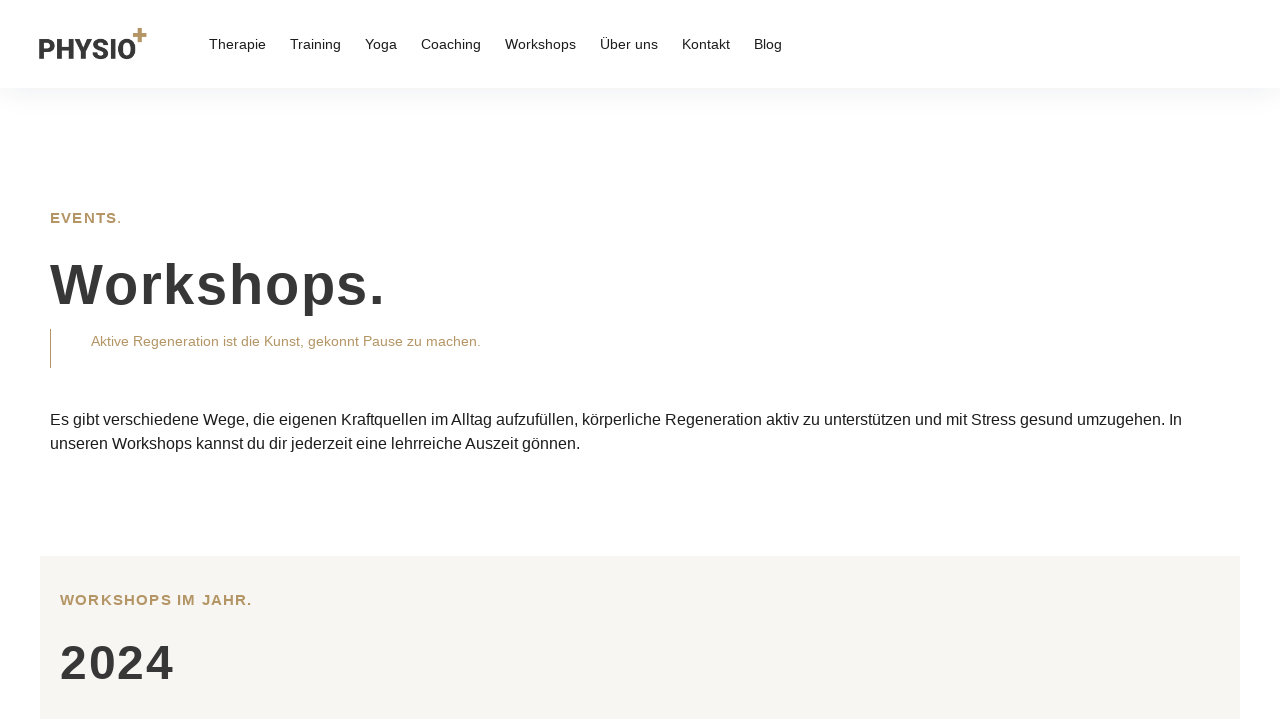

--- FILE ---
content_type: text/css
request_url: https://physioplus-springe.de/wp-content/themes/pukeko/style.css?ver=6.2.8
body_size: 62173
content:
/*
Theme Name: Pukeko
Theme URI: https://www.elmastudio.de/en/themes/pukeko/
Author: Elmastudio
Author URI: http://www.elmastudio.de/en/
Description: Pukeko is a flexible, modern and timeless WordPress theme with a crisp, sofiticated design perfect for your business website or blog.
Version: 1.1
License: GNU General Public License v2 or later
License URI: http://www.gnu.org/licenses/gpl-2.0.html
Text Domain: pukeko
Tags: one-column, two-columns, right-sidebar, custom-colors, custom-header, custom-menu, custom-logo, editor-style, featured-image-header, featured-images, footer-widgets, full-width-template, sticky-post, theme-options, threaded-comments, translation-ready, blog

* @version 1.0.5

Normalizing styles have been helped along thanks to the fine work of
Nicolas Gallagher and Jonathan Neal http://necolas.github.com/normalize.css/
*/
/*--------------------------------------------------------------
>>> TABLE OF CONTENTS:
----------------------------------------------------------------


--------------------------------------------------------------*/
/* ----------------------------------------------------------------------------
 * Mixins
 * ------------------------------------------------------------------------- */
/* ----------------------------------------------------------------------------
	* Responsive Breakpoints

		 @include r(600)  { } st = small tablet
		 @include r(840)  { } lt = large tablet
		 @include r(960) { }  sd = small desktop
		 @include r(1248) { } d = desktop
		 @include r(1600) { } ld = large desktop

	* ------------------------------------------------------------------------- */
/* ----------------------------------------------------------------------------
 * Font Families
 * ------------------------------------------------------------------------- */
/* ----------------------------------------------------------------------------
 * Font Weights
 * ------------------------------------------------------------------------- */
/* ----------------------------------------------------------------------------
 * mixins for f1 Fonts:
 * ------------------------------------------------------------------------- */
/* ----------------------------------------------------------------------------
 * mixin for Buttons
 * ------------------------------------------------------------------------- */
/* ----------------------------------------------------------------------------
 * mixin for Avatar Sizes
 * ------------------------------------------------------------------------- */
/* ----------------------------------------------------------------------------
 * mixin for clearfix
 * @include clearfix
 * ------------------------------------------------------------------------- */
/* ----------------------------------------------------------------------------
 * Mixin for Placeholders
 * @include input-placeholder;
 * ------------------------------------------------------------------------- */
/* ----------------------------------------------------------------------------
* Mixin for Centering
* @include push--auto;
 * ------------------------------------------------------------------------- */
/* ----------------------------------------------------------------------------
* Mixin grid padding (16px mobile and 24px from larger tablets)
* @include push--auto;
 * ------------------------------------------------------------------------- */
/* ----------------------------------------------------------------------------
	* mixin for border radius
	* ------------------------------------------------------------------------- */
/* ----------------------------------------------------------------------------
* Transitions
* ------------------------------------------------------------------------- */
/* ----------------------------------------------------------------------------
* Shadows
* ------------------------------------------------------------------------- */
/* ----------------------------------------------------------------------------
*  Special Hovers
* ------------------------------------------------------------------------- */
/* ----------------------------------------------------------------------------
* IMAGE RETINA
* @include image-2x(/img/image.png, 100%, auto);
* ------------------------------------------------------------------------- */
/* ----------------------------------------------------------------------------
 * Variables
 * ------------------------------------------------------------------------- */
/* ----------------------------------------------------------------------------
 * Colors
 * ------------------------------------------------------------------------- */
/* ----------------------------------------------------------------------------
 * Spacing
 * ------------------------------------------------------------------------- */
/* ----------------------------------------------------------------------------
 * Max Content Widths
 * ------------------------------------------------------------------------- */
/*--------------------------------------------------------------
# Normalize & Santize
--------------------------------------------------------------*/
html {
  font-family: sans-serif;
  -webkit-text-size-adjust: 100%;
  -ms-text-size-adjust: 100%;
}

body {
  margin: 0;
}

article,
aside,
details,
figcaption,
figure,
footer,
header,
main,
menu,
nav,
section,
summary {
  display: block;
}

audio,
canvas,
progress,
video {
  display: inline-block;
  vertical-align: baseline;
}

audio:not([controls]) {
  display: none;
  height: 0;
}

[hidden],
template {
  display: none;
}

a {
  background-color: transparent;
}

a:active,
a:hover {
  outline: 0;
}

abbr[title] {
  border-bottom: 1px dotted;
}

b,
strong {
  font-weight: bold;
}

dfn {
  font-style: italic;
}

h1 {
  font-size: 2em;
  margin: 0.67em 0;
}

mark {
  background: #ff0;
  color: #000;
}

small {
  font-size: 80%;
}

sub,
sup {
  font-size: 75%;
  line-height: 0;
  position: relative;
  vertical-align: baseline;
}

sup {
  top: -0.5em;
}

sub {
  bottom: -0.25em;
}

img {
  border: 0;
}

svg:not(:root) {
  overflow: hidden;
}

figure {
  margin: 1em 40px;
}

hr {
  box-sizing: content-box;
  height: 0;
}

pre {
  overflow: auto;
}

code,
kbd,
pre,
samp {
  font-family: monospace, monospace;
  font-size: 1em;
}

button,
input,
optgroup,
select,
textarea {
  color: inherit;
  font: inherit;
  margin: 0;
}

button {
  overflow: visible;
}

button,
select {
  text-transform: none;
}

button,
html input[type="button"],
input[type="reset"],
input[type="submit"] {
  -webkit-appearance: button;
  cursor: pointer;
}

button[disabled],
html input[disabled] {
  cursor: default;
}

button::-moz-focus-inner,
input::-moz-focus-inner {
  border: 0;
  padding: 0;
}

input {
  line-height: normal;
}

input[type="checkbox"],
input[type="radio"] {
  box-sizing: border-box;
  padding: 0;
}

input[type="number"]::-webkit-inner-spin-button,
input[type="number"]::-webkit-outer-spin-button {
  height: auto;
}

input[type="search"] {
  -webkit-appearance: textfield;
  box-sizing: content-box;
}

input[type="search"]::-webkit-search-cancel-button,
input[type="search"]::-webkit-search-decoration {
  -webkit-appearance: none;
}

fieldset {
  border: 1px solid #c0c0c0;
  margin: 0 2px;
  padding: 0.35em 0.625em 0.75em;
}

legend {
  border: 0;
  padding: 0;
}

textarea {
  overflow: auto;
}

optgroup {
  font-weight: bold;
}

table {
  border-collapse: collapse;
  border-spacing: 0;
}

td,
th {
  padding: 0;
}

/*! sanitize.css | CC0 Public Domain | github.com/jonathantneal/sanitize.css */
/*
 * Normalization
 */
:root {
  -ms-overflow-style: -ms-autohiding-scrollbar;
  overflow-y: scroll;
  -webkit-text-size-adjust: 100%;
      -ms-text-size-adjust: 100%;
          text-size-adjust: 100%;
}

audio:not([controls]) {
  display: none;
}

details {
  display: block;
}

input[type="number"] {
  width: auto;
}

input[type="search"] {
  -webkit-appearance: textfield;
}

input[type="search"]::-webkit-search-cancel-button, input[type="search"]::-webkit-search-decoration {
  -webkit-appearance: none;
}

main {
  display: block;
}

summary {
  display: block;
}

pre {
  overflow: auto;
}

progress {
  display: inline-block;
}

small {
  font-size: 75%;
}

template {
  display: none;
}

textarea {
  overflow: auto;
}

[hidden] {
  display: none;
}

[unselectable] {
  -webkit-user-select: none;
     -moz-user-select: none;
      -ms-user-select: none;
          user-select: none;
}

/*
 * Universal inheritance
 */
*,
::before,
::after {
  box-sizing: inherit;
}

* {
  font-size: inherit;
  line-height: inherit;
}

::before,
::after {
  text-decoration: inherit;
  vertical-align: inherit;
}

/*
 * Opinionated defaults
 */
*,
::before,
::after {
  border-style: solid;
  border-width: 0;
}

* {
  margin: 0;
  padding: 0;
}

:root {
  box-sizing: border-box;
  cursor: default;
  font: 16px/1.5 sans-serif;
  text-rendering: optimizeLegibility;
}

html {
  background-color: #FFFFFF;
}

a {
  text-decoration: none;
}

audio,
canvas,
iframe,
img,
svg,
video {
  vertical-align: middle;
}

button,
input,
select,
textarea {
  background-color: transparent;
}

button,
input,
select,
textarea {
  color: inherit;
  font-family: inherit;
  font-style: inherit;
  font-weight: inherit;
}

button,
[type="button"],
[type="date"],
[type="datetime"],
[type="datetime-local"],
[type="email"],
[type="month"],
[type="number"],
[type="password"],
[type="reset"],
[type="search"],
[type="submit"],
[type="tel"],
[type="text"],
[type="time"],
[type="url"],
[type="week"],
select,
textarea {
  min-height: 1.5em;
}

code,
kbd,
pre,
samp {
  font-family: monospace, monospace;
}

nav ol,
nav ul {
  list-style: none;
}

select {
  -moz-appearance: none;
  -webkit-appearance: none;
}

select::-ms-expand {
  display: none;
}

select::-ms-value {
  color: currentColor;
}

table {
  border-collapse: collapse;
  border-spacing: 0;
}

textarea {
  resize: vertical;
}

::-moz-selection {
  background-color: #B3D4FC;
  text-shadow: none;
}

::selection {
  background-color: #B3D4FC;
  text-shadow: none;
}

@media screen {
  [hidden~="screen"] {
    display: inherit;
  }
  [hidden~="screen"]:not(:active):not(:focus):not(:target) {
    clip: rect(0 0 0 0) !important;
    position: absolute !important;
  }
}

/* ----------------------------------------------------------------------------
 * SVG Icons base styles
 * ------------------------------------------------------------------------- */
.icon {
  display: inline-block;
  fill: currentColor;
  position: relative;
  /* Align more nicely with capital letters */
  top: 0;
  vertical-align: middle;
  text-align: center;
  stroke-width: 0;
  stroke: currentColor;
  width: 24px;
  height: 24px;
  padding: 2px;
  background-repeat: no-repeat;
  background-image: url(assets/images/sprite.svg);
}

/* Sticky Post Read More Icon */
.icon-arrow-right,
.icon-arrow-left {
  position: absolute;
  display: block;
  top: 17px;
  left: 17px;
}

@media (min-width: 52.5em) {
  .sticky-more .icon-arrow-right {
    top: 25px;
    left: 25px;
  }
}

/* Blog Pagination Icons */
.site-main .navigation .prev .icon-arrow-left,
.site-main .navigation .next .icon-arrow-right {
  position: absolute;
  left: 13px;
  top: 13px;
}

@media (min-width: 52.5em) {
  .site-main .navigation .prev .icon-arrow-left,
  .site-main .navigation .next .icon-arrow-right {
    top: 17px;
    left: 17px;
  }
}

/* Social Icons */
.social-header-nav .icon {
  fill: rgba(255, 255, 255, 0.3);
  width: 30px;
  height: 30px;
}

@media (min-width: 78em) {
  .social-header-nav .icon {
    fill: rgba(0, 0, 0, 0.89);
    width: 22px;
    height: 22px;
  }
}

.social-header-nav a:hover .icon {
  fill: #ffffff;
}

@media (min-width: 78em) {
  .social-header-nav a:hover .icon {
    fill: rgba(0, 0, 0, 0.89);
  }
}

/* Dropdown Icons - Main Menu */
.main-navigation .icon {
  display: none;
  width: 14px;
  height: 14px;
  padding: 0;
  margin-left: 0;
  margin-top: -3px;
  -webkit-transform: rotate(-90deg);
  -ms-transform: rotate(-90deg);
  transform: rotate(-90deg);
  -webkit-transition: -webkit-transform 150ms ease-in-out;
  transition: -webkit-transform 150ms ease-in-out;
  transition: transform 150ms ease-in-out;
  transition: transform 150ms ease-in-out, -webkit-transform 150ms ease-in-out;
  -webkit-transform-origin: center center;
      -ms-transform-origin: center center;
          transform-origin: center center;
}

@media (min-width: 78em) {
  .main-navigation .icon {
    display: inline;
    position: relative;
    right: auto;
    top: auto;
    padding: 0 0 0 3px;
    margin-left: 3px;
    -webkit-transform: rotate(0deg);
    -ms-transform: rotate(0deg);
    transform: rotate(0deg);
  }
}

.main-navigation .dropdown-toggle .icon {
  display: inline !important;
  fill: #ffffff;
}

.main-navigation .sub-menu .menu-item-has-children .icon {
  display: none;
  margin: 0;
  padding: 0;
  fill: rgba(255, 255, 255, 0.3);
}

@media (min-width: 78em) {
  .main-navigation .sub-menu .menu-item-has-children .icon {
    display: inline;
    position: absolute;
    top: 20px;
    right: 16px;
    fill: currentcolor;
    -webkit-transform: rotate(-90deg);
    -ms-transform: rotate(-90deg);
    transform: rotate(-90deg);
    vertical-align: middle;
  }
}

.main-navigation .dropdown-toggle.toggled-on .icon {
  -webkit-transform: rotate(0deg);
      -ms-transform: rotate(0deg);
          transform: rotate(0deg);
}

/* ----------------------------------------------------------------------------
 * Structure
 * ------------------------------------------------------------------------- */
/* global box-sizing */
*,
*:after,
*:before {
  box-sizing: border-box;
  -webkit-font-smoothing: antialiased;
  font-smoothing: antialiased;
  text-rendering: optimizeLegibility;
}

/* clear */
.clear:before, .clear:after, .entry-content:before, .entry-content:after, .comment-content:before, .comment-content:after, .site-header:before, .site-header:after, .site-content:before, .site-content:after, .site-footer:before, .site-footer:after {
  content: "";
  display: table;
  table-layout: fixed;
}

.clear:after, .entry-content:after, .comment-content:after, .site-header:after, .site-content:after, .site-footer:after {
  clear: both;
}

.cf:before, .cf:after {
  content: " ";
  /* 1 */
  display: table;
  /* 2 */
}

.cf:after {
  clear: both;
}

.clearfix:after, .clear:after {
  clear: both;
  content: ' ';
  display: block;
  font-size: 0;
  line-height: 0;
  visibility: hidden;
  width: 0;
  height: 0;
}

/* ----------------------------------------------------------------------------
 * #Grid
 * ------------------------------------------------------------------------- */
.container-standard, .no-sidebar.no-title .site-main, .page .site-content, .error404 .site-content, .blog .site-content, .archive .site-content, .search .site-content, .single-post .site-content, .footer-wrap, .related, .single-post .nav-links, .single-post.sidebar-hide-post .entry-header, .single-post.sidebar-hide-post .post-thumb {
  max-width: 1248px;
  margin-left: auto;
  margin-right: auto;
}

.single-post.sidebar-hide-post .site-content {
  max-width: 100%;
}

.single-post.sidebar-hide-post .col {
  max-width: 832px;
  margin-left: auto;
  margin-right: auto;
}

.single-post.sidebar-hide-post .comments-area,
.nosidebar-notitle-page .comments-area {
  max-width: 832px;
  margin-left: auto;
  margin-right: auto;
}

.blog.sidebar-hide.blog-1-column .site-content, .archive.sidebar-hide.blog-1-column .site-content, .search.sidebar-hide.blog-1-column .site-content {
  max-width: 832px;
}

.row, .column, .col {
  box-sizing: border-box;
}

.row:before, .row:after {
  content: " ";
  display: table;
}

.row:after {
  clear: both;
}

/* Grid Columns */
.posts-container,
.footer-widget-wrap,
.header-infobar {
  display: -webkit-box;
  display: -webkit-flex;
  display: -ms-flexbox;
  display: flex;
  -webkit-flex-wrap: wrap;
      -ms-flex-wrap: wrap;
          flex-wrap: wrap;
}

.col, .posts-container .type-post, .posts-container .type-page {
  position: relative;
  padding-left: 16px;
  padding-right: 16px;
  float: left;
}

@media (min-width: 52.5em) {
  .col, .posts-container .type-post, .posts-container .type-page {
    padding-left: 24px;
    padding-right: 24px;
  }
}

/* 1-Column */
.blog-1-column .posts-container .type-post,
.blog-1-column .posts-container .type-page {
  width: 100%;
  -webkit-box-flex: 0;
  -webkit-flex-grow: 0;
      -ms-flex-positive: 0;
          flex-grow: 0;
  -webkit-flex-basis: 100%;
      -ms-flex-preferred-size: 100%;
          flex-basis: 100%;
  clear: both;
  float: none;
}

/* 2-Columns */
.s6, .posts-container .hentry, .blog-2-column .posts-container .hentry,
.single-post.sidebar-show .related-post,
.single-post.sidebar-show-post .related-post {
  width: 100%;
  -webkit-box-flex: 0;
  -webkit-flex-grow: 0;
      -ms-flex-positive: 0;
          flex-grow: 0;
}

@media (min-width: 37.5em) {
  .s6, .posts-container .hentry, .blog-2-column .posts-container .hentry,
  .single-post.sidebar-show .related-post,
  .single-post.sidebar-show-post .related-post {
    -webkit-flex-basis: 49.9999998%;
        -ms-flex-preferred-size: 49.9999998%;
            flex-basis: 49.9999998%;
    /* 2-column on small tablets */
  }
}

/* 3-Columns */
.s4, .blog-3-column .posts-container .hentry,
.single-post.sidebar-hide-post .related-post,
.footer-widget,
.header-infobar .col {
  width: 100%;
  -webkit-box-flex: 0;
  -webkit-flex-grow: 0;
      -ms-flex-positive: 0;
          flex-grow: 0;
}

@media (min-width: 37.5em) {
  .s4, .blog-3-column .posts-container .hentry,
  .single-post.sidebar-hide-post .related-post,
  .footer-widget,
  .header-infobar .col {
    -webkit-flex-basis: 49.9999998%;
        -ms-flex-preferred-size: 49.9999998%;
            flex-basis: 49.9999998%;
    /* 2-column on small tablets */
  }
}

@media (min-width: 60em) {
  .s4, .blog-3-column .posts-container .hentry,
  .single-post.sidebar-hide-post .related-post,
  .footer-widget,
  .header-infobar .col {
    -webkit-flex-basis: 33.3333332%;
            flex-basis: 33.3333332%;
    /* 2-column on small desktops */
    -ms-flex-preferred-size: calc(33.33% - 48px);
  }
}

/* Blog Sticky Post */
.blog .posts-container .sticky-container .sticky,
.blog-3-column .posts-container .sticky-container .sticky {
  display: block;
  width: auto;
  -webkit-flex-basis: 100% !important;
      -ms-flex-preferred-size: 100% !important;
          flex-basis: 100% !important;
  padding-bottom: 0;
  margin-bottom: 56px;
  padding-left: 0;
  padding-right: 0;
  margin-left: 16px;
  margin-right: 16px;
  border-bottom: 1px solid rgba(0, 0, 0, 0.12);
}

@media (min-width: 52.5em) {
  .blog .posts-container .sticky-container .sticky,
  .blog-3-column .posts-container .sticky-container .sticky {
    margin-left: 24px;
    margin-right: 24px;
    margin-bottom: 72px;
  }
}

@media (min-width: 60em) {
  .blog .posts-container .sticky-container .sticky,
  .blog-3-column .posts-container .sticky-container .sticky {
    -webkit-flex-basis: 100% !important;
        -ms-flex-preferred-size: 100% !important;
            flex-basis: 100% !important;
  }
}

@media (min-width: 78em) {
  .blog .posts-container .sticky-container .sticky,
  .blog-3-column .posts-container .sticky-container .sticky {
    padding-bottom: 72px;
  }
}

@media (min-width: 78em) {
  .blog.sidebar-show.sidebar-show-post .posts-container .sticky-container .sticky {
    padding-bottom: 96px;
  }
}

.sticky-container .sticky .entry-header,
.sticky-container .sticky .entry-summary {
  max-width: 600px;
}

.posts-container .sticky-container .sticky .entry-header {
  float: initial;
  padding: 0 0 56px;
}

@media (min-width: 52.5em) {
  .posts-container .sticky-container .sticky .entry-header {
    padding: 0 72px 40px 0;
  }
}

@media (min-width: 78em) {
  .posts-container .sticky-container .sticky .entry-header {
    float: left;
    width: 40%;
  }
}

.sidebar-show .posts-container .sticky-container .sticky .entry-header {
  width: auto;
  float: none;
}

@media (min-width: 52.5em) {
  .sidebar-show .posts-container .sticky-container .sticky .entry-header {
    padding: 0 0 72px;
  }
}

@media (min-width: 52.5em) {
  .sticky-container .sticky .entry-summary {
    padding: 40px 0 0 0;
  }
}

.posts-container .sticky-container .sticky .entry-meta {
  padding-bottom: 24px;
}

@media (min-width: 52.5em) {
  .posts-container .sticky-container .sticky .entry-meta {
    padding-bottom: 32px;
  }
}

.blog .posts-container .sticky-container .sticky .entry-meta a {
  font-size: 12px;
  font-weight: 500;
  line-height: 1.0;
  text-transform: uppercase;
  letter-spacing: 0;
}

@media (min-width: 52.5em) {
  .blog .posts-container .sticky-container .sticky .entry-meta a {
    font-size: 13px;
  }
}

.single-post .posted-on a,
.sticky-container .sticky .posted-on a {
  padding-left: 4px;
}

.sticky-container .sticky .more-link {
  display: none;
}

.blog .sticky-container .sticky h2.entry-title,
.product-content .section-title {
  font-size: 29px;
  line-height: 1.14;
}

@media (min-width: 52.5em) {
  .blog .sticky-container .sticky h2.entry-title,
  .product-content .section-title {
    font-size: 40px;
    line-height: 1.17;
    letter-spacing: 1.2px;
  }
}

.blog .sticky-container .sticky .post-thumb {
  padding: 0 0 40px;
}

@media (min-width: 52.5em) {
  .blog .sticky-container .sticky .post-thumb {
    padding: 0 0 48px;
  }
}

@media (min-width: 78em) {
  .blog .sticky-container .sticky .post-thumb {
    width: 60%;
    float: right;
    padding: 0;
  }
}

.sticky-container .sticky .post-thumb {
  position: relative;
}

.sticky-container .sticky .post-thumb-img .sticky-more {
  display: block;
  position: absolute;
  bottom: 24px;
  left: 24px;
  background: #ffffff;
  width: 56px;
  height: 56px;
  text-indent: -99999px;
}

@media (min-width: 52.5em) {
  .sticky-container .sticky .post-thumb-img .sticky-more {
    width: 72px;
    height: 72px;
    bottom: 32px;
    left: 32px;
  }
}

.sidebar-show .sticky-container .sticky .post-thumb {
  width: auto;
  float: none;
}

@media (min-width: 78em) {
  .blog .sticky-container .sticky .entry-footer {
    position: absolute;
    bottom: 0;
  }
}

.posts-container .sticky-container .sticky .entry-footer {
  padding: 0 0 24px;
}

@media (min-width: 52.5em) {
  .posts-container .sticky-container .sticky .entry-footer {
    padding: 0 0 24px;
  }
}

@media (min-width: 78em) {
  .posts-container .sticky-container .sticky .entry-footer {
    padding: 0 0 72px;
  }
}

@media (min-width: 78em) {
  .sidebar-show.sidebar-show-post .posts-container .sticky-container .sticky .entry-footer {
    padding: 0 0 24px;
  }
}

.sticky-container .sticky .byline {
  display: inline-block;
}

/* Footer Widgets Grid */
.footer-widget {
  -webkit-flex-basis: 100%;
      -ms-flex-preferred-size: 100%;
          flex-basis: 100%;
  -webkit-box-flex: 0;
  -webkit-flex-grow: 0;
      -ms-flex-positive: 0;
          flex-grow: 0;
}

@media (min-width: 52.5em) {
  .footer-widget {
    -webkit-box-flex: 3;
    -webkit-flex-grow: 3;
        -ms-flex-positive: 3;
            flex-grow: 3;
    -webkit-flex-basis: 33.3%;
        -ms-flex-preferred-size: 33.3%;
            flex-basis: 33.3%;
    /* 2-column on small desktops */
  }
}

.blog-1-column .posts-container .hentry {
  width: 100%;
  float: none;
}

.divider {
  display: block;
  height: 40px;
}

/* ----------------------------------------------------------------------------
 * Typography
 * ------------------------------------------------------------------------- */
/* Main Font Styles */
body, button, input, select, textarea, table, .textwidget p, .archive .page-header p, .search .page-header p, .teammember-content-wrap h2.section-title span {
  font-family: "Roboto", sans-serif;
  font-size: 15px;
  font-weight: 300;
  line-height: 1.53;
  letter-spacing: 0;
  color: rgba(0, 0, 0, 0.8);
}

@media (min-width: 52.5em) {
  body, button, input, select, textarea, table, .textwidget p, .archive .page-header p, .search .page-header p, .teammember-content-wrap h2.section-title span {
    font-size: 16px;
    line-height: 1.56;
  }
}

/* Main Fonts (f1 and f2) */
.f1, .sansserif, .hentry .entry-meta, .hentry .entry-meta a, .authorbox-title, .comment-respond h3.comment-reply-title,
.pukeko_sectiontitle .section-title, .elementor-widget-wp-widget-pukeko-sectiontitle-widget .section-title {
  font-family: "Roboto", sans-serif;
}

.f2, .serif {
  font-family: "Roboto", sans-serif;
}

.authorbox-title {
  font-size: 10px;
  font-weight: 500;
  line-height: 1.0;
  text-transform: uppercase;
  letter-spacing: 0;
}

@media (min-width: 52.5em) {
  .authorbox-title {
    font-size: 11px;
  }
}

.comment-reply-title #cancel-comment-reply-link {
  font-size: 14px;
}

h3.related-title,
.posts-container .hentry .entry-footer,
.posts-container .hentry .entry-footer a,
.single-post .navigation a span.nav-subtitle,
.elementor-widget-wp-widget-pukeko-teammember-widget .teammember-content-wrap h2.section-title span,
.comment-list .comment-metadata {
  font-size: 13px;
  font-weight: 300;
  line-height: 1.54;
  letter-spacing: 0;
}

@media (min-width: 52.5em) {
  h3.related-title,
  .posts-container .hentry .entry-footer,
  .posts-container .hentry .entry-footer a,
  .single-post .navigation a span.nav-subtitle,
  .elementor-widget-wp-widget-pukeko-teammember-widget .teammember-content-wrap h2.section-title span,
  .comment-list .comment-metadata {
    font-size: 14px;
    line-height: 1.57;
    letter-spacing: 0;
  }
}

.posts-container .sticky-container .sticky .entry-footer,
.posts-container .sticky-container .sticky .entry-footer a {
  color: rgba(0, 0, 0, 0.8);
}

form label {
  font-size: 13px;
  font-weight: 300;
  line-height: 1.54;
  letter-spacing: 0;
}

@media (min-width: 52.5em) {
  form label {
    font-size: 14px;
    line-height: 1.57;
    letter-spacing: 0;
  }
}

form label {
  display: block;
  padding: 0 0 4px;
}

@media (min-width: 52.5em) {
  form label {
    padding: 0 0 8px;
  }
}

/* Headlines */
h1, h2, h3, h4, h5, h6 {
  font-family: "Roboto", sans-serif;
  margin: 0;
  clear: both;
  color: rgba(0, 0, 0, 0.89);
  font-weight: normal;
}

h1,
.pukeko_pagetitle .section-title,
.elementor-widget-wp-widget-pukeko-pagetitle-widget .section-title,
.entry-content .elementor-widget-wp-widget-mc4wp_form_widget h5,
.entry-content .elementor-widget-wp-widget-null-instagram-feed h5 {
  font-size: 34px;
  line-height: 1.29;
  font-weight: normal;
}

@media (min-width: 52.5em) {
  h1,
  .pukeko_pagetitle .section-title,
  .elementor-widget-wp-widget-pukeko-pagetitle-widget .section-title,
  .entry-content .elementor-widget-wp-widget-mc4wp_form_widget h5,
  .entry-content .elementor-widget-wp-widget-null-instagram-feed h5 {
    font-size: 56px;
    line-height: 1.2;
    letter-spacing: 1.8px;
  }
}

h2 {
  font-size: 31px;
  line-height: 1.16;
}

@media (min-width: 52.5em) {
  h2 {
    font-size: 48px;
    line-height: 1.21;
    letter-spacing: 1.5px;
  }
}

.widget-area .widget-title, .archive .page-header h1.page-title, .search .page-header h1.page-title, .header-infobar h3, .page.elementor-page .entry-content .elementor-column .elementor-text-editor p strong {
  font-size: 13px;
  font-weight: 500;
  line-height: 1.54;
  letter-spacing: 0;
}

@media (min-width: 52.5em) {
  .widget-area .widget-title, .archive .page-header h1.page-title, .search .page-header h1.page-title, .header-infobar h3, .page.elementor-page .entry-content .elementor-column .elementor-text-editor p strong {
    font-size: 14px;
    line-height: 1.57;
  }
}

h3 {
  font-size: 29px;
  line-height: 1.14;
}

@media (min-width: 52.5em) {
  h3 {
    font-size: 40px;
    line-height: 1.17;
    letter-spacing: 1.2px;
  }
}

h4 {
  font-size: 27px;
  line-height: 1.15;
}

@media (min-width: 52.5em) {
  h4 {
    font-size: 29px;
    line-height: 1.24;
    letter-spacing: 0.9px;
  }
}

h5, .blog h2.entry-title, .archive h2.entry-title, .search h2.entry-title {
  font-size: 27px;
  line-height: 1.15;
  color: rgba(0, 0, 0, 0.89);
}

@media (min-width: 52.5em) {
  h5, .blog h2.entry-title, .archive h2.entry-title, .search h2.entry-title {
    font-size: 29px;
    line-height: 1.24;
    letter-spacing: 0.9px;
  }
}

h5 {
  font-size: 22px;
  line-height: 1.18;
}

@media (min-width: 52.5em) {
  h5 {
    font-size: 24px;
    line-height: 1.21;
    letter-spacing: 0.6px;
  }
}

h6 {
  font-size: 19px;
  line-height: 1.16;
}

@media (min-width: 52.5em) {
  h6 {
    font-size: 20px;
    line-height: 1.2;
    letter-spacing: 0.3px;
  }
}

h3.sansserif {
  font-size: 27px;
  font-weight: 300;
  line-height: 1.22;
}

@media (min-width: 52.5em) {
  h3.sansserif {
    font-size: 34px;
    line-height: 1.38;
  }
}

.pukeko_teammember h2.section-title,
.elementor-col-100 .elementor-widget-wp-widget-pukeko-teammember-widget h2.section-title {
  font-size: 24px;
  font-weight: 300;
  line-height: 1.24;
  letter-spacing: 0;
}

@media (min-width: 52.5em) {
  .pukeko_teammember h2.section-title,
  .elementor-col-100 .elementor-widget-wp-widget-pukeko-teammember-widget h2.section-title {
    font-size: 27px;
  }
}

h5.sansserif, h3.author-name, h2.section-title, h3.comment-reply-title, .elementor-widget-wp-widget-pukeko-sectiontitle-widget h2.section-title, .single-post .navigation .nav-title {
  font-size: 20px;
  font-weight: 300;
  line-height: 1.3;
  letter-spacing: 0;
}

@media (min-width: 52.5em) {
  h5.sansserif, h3.author-name, h2.section-title, h3.comment-reply-title, .elementor-widget-wp-widget-pukeko-sectiontitle-widget h2.section-title, .single-post .navigation .nav-title {
    font-size: 22px;
    line-height: 1.32;
  }
}

h6.sansserif,
.single-post.sidebar-show-post .navigation .nav-title {
  font-size: 17px;
  line-height: 1.29;
  font-weight: 300;
  letter-spacing: 0;
}

@media (min-width: 52.5em) {
  h6.sansserif,
  .single-post.sidebar-show-post .navigation .nav-title {
    font-size: 18px;
    line-height: 1.33;
  }
}

h2.comments-title,
.pukeko_sectiontitle .section-title,
.elementor-widget-wp-widget-pukeko-sectiontitle-widget .section-title {
  font-size: 24px;
  font-weight: 300;
  line-height: 1.24;
  letter-spacing: 0;
}

@media (min-width: 52.5em) {
  h2.comments-title,
  .pukeko_sectiontitle .section-title,
  .elementor-widget-wp-widget-pukeko-sectiontitle-widget .section-title {
    font-size: 27px;
  }
}

/* Padding for Headlines in Content Area */
.entry-content h1,
.entry-content h2,
.entry-content h3,
.entry-content h4,
.entry-content h5,
.entry-content h6 {
  margin-top: 16px;
  margin-bottom: 16px;
}

p,
address {
  margin: 0 0 32px;
}

@media (min-width: 52.5em) {
  p,
  address {
    margin: 0 0 40px;
  }
}

p.intro {
  margin: 0 0 48px;
}

@media (min-width: 52.5em) {
  p.intro {
    margin: 0 0 56px;
  }
}

.widget-area-default p {
  margin: 0 0 16px;
}

@media (min-width: 52.5em) {
  .widget-area-default p {
    margin: 0 0 24px;
  }
}

.entry-content .teammember-content-wrap p,
.entry-content .elementor-col-100 .elementor-widget-wp-widget-pukeko-teammember-widget .teammember-content-wrap p {
  margin: 0;
  font-size: 18px;
  font-weight: 300;
  line-height: 1.78;
}

@media (min-width: 52.5em) {
  .entry-content .teammember-content-wrap p,
  .entry-content .elementor-col-100 .elementor-widget-wp-widget-pukeko-teammember-widget .teammember-content-wrap p {
    font-size: 19px;
    line-height: 1.79;
  }
}

.entry-summary p,
.entry-content .elementor-widget-wp-widget-pukeko-teammember-widget .teammember-content-wrap p {
  margin: 0;
  font-size: 15px;
  font-weight: 300;
  line-height: 1.53;
  letter-spacing: 0;
}

@media (min-width: 52.5em) {
  .entry-summary p,
  .entry-content .elementor-widget-wp-widget-pukeko-teammember-widget .teammember-content-wrap p {
    font-size: 16px;
    line-height: 1.56;
  }
}

.single-post .entry-meta,
.related-entry-cats {
  font-size: 13px;
  font-weight: 300;
  line-height: 1.54;
  letter-spacing: 0;
}

@media (min-width: 52.5em) {
  .single-post .entry-meta,
  .related-entry-cats {
    font-size: 14px;
    line-height: 1.57;
    letter-spacing: 0;
  }
}

p.-text-m,
.single-post .entry-content p,
.single-post .entry-content ul,
.single-post .entry-content ol,
.page .entry-content p,
.page .entry-content ul,
.page .entry-content ol,
.entry-content table {
  font-size: 18px;
  font-weight: 300;
  line-height: 1.78;
}

@media (min-width: 52.5em) {
  p.-text-m,
  .single-post .entry-content p,
  .single-post .entry-content ul,
  .single-post .entry-content ol,
  .page .entry-content p,
  .page .entry-content ul,
  .page .entry-content ol,
  .entry-content table {
    font-size: 19px;
    line-height: 1.79;
  }
}

.entry-content p.text-l,
.entry-content p.intro,
.entry-content p.wp-block-subhead,
.entry-content blockquote.quote-big p,
.entry-content p.pull-left,
.entry-content p.pull-right {
  font-size: 22px;
  font-weight: 300;
  line-height: 1.54;
}

@media (min-width: 52.5em) {
  .entry-content p.text-l,
  .entry-content p.intro,
  .entry-content p.wp-block-subhead,
  .entry-content blockquote.quote-big p,
  .entry-content p.pull-left,
  .entry-content p.pull-right {
    font-size: 26px;
    line-height: 1.54;
  }
}

.page.elementor-page .entry-content p,
.page.elementor-page .entry-content ul,
.page.elementor-page .entry-content ol {
  font-size: inherit;
  font-weight: inherit;
  line-height: inherit;
}

.single-post .entry-cats {
  font-size: 12px;
  font-weight: 500;
  line-height: 1.0;
  text-transform: uppercase;
  letter-spacing: 0;
  color: rgba(0, 0, 0, 0.89);
}

@media (min-width: 52.5em) {
  .single-post .entry-cats {
    font-size: 13px;
  }
}

.entry-content strong {
  font-weight: 500;
}

dfn, em, i {
  font-style: italic;
}

blockquote {
  margin: 0 0 32px;
  padding: 0 0 0 32px;
  border-left: 1px solid #1767ef;
}

@media (min-width: 52.5em) {
  blockquote {
    margin: 0 0 40px;
    padding: 0 0 0 40px;
  }
}

blockquote p,
.single-post .entry-content blockquote p {
  margin: 0;
  font-weight: 500;
}

blockquote cite,
.wp-block-quote cite {
  display: block;
  margin: 16px 0 0 0;
  font-style: normal;
  font-weight: 500;
  color: rgba(0, 0, 0, 0.8);
  font-size: 13px;
  font-weight: 300;
  line-height: 1.54;
  letter-spacing: 0;
  font-weight: 500;
}

@media (min-width: 52.5em) {
  blockquote cite,
  .wp-block-quote cite {
    font-size: 14px;
    line-height: 1.57;
    letter-spacing: 0;
  }
}

.pull-left {
  margin: 2px 48px 32px 0;
  max-width: 320px;
  float: left;
}

.pull-right {
  margin: 2px 0 32px 48px;
  max-width: 320px;
  float: right;
}

pre {
  background: #f1f1f1;
  max-width: 100%;
  overflow: auto;
  padding: 8px;
  margin-bottom: 32px;
  font-family: Monaco, Consolas, Courier, monospace;
  font-size: 14px;
  font-weight: normal;
}

@media (min-width: 52.5em) {
  pre {
    font-size: 15px;
    padding: 16px;
    margin-bottom: 40px;
  }
}

code, kbd, tt, var {
  font-family: Monaco, Consolas, Courier, monospace;
  font-size: 13px;
  font-weight: normal;
}

@media (min-width: 52.5em) {
  code, kbd, tt, var {
    font-size: 14px;
  }
}

abbr, acronym {
  text-decoration: none;
  border-bottom: 1px dotted #666;
  cursor: help;
}

mark, ins {
  background-color: rgba(63, 192, 224, 0.1);
  text-decoration: none;
}

big {
  font-size: 125%;
}

.dropcap {
  font-size: 98px;
  font-weight: 300;
  float: left;
  padding: 0 10px 0 0;
  line-height: .9;
  color: rgba(0, 0, 0, 0.89);
}

@media (min-width: 52.5em) {
  .dropcap {
    font-size: 124px;
    margin-left: -11px;
    line-height: .77;
  }
}

@media (min-width: 78em) {
  .wide-content {
    margin: 0 -24px;
  }
}

@media (min-width: 78em) {
  .sidebar-hide-post .wide-content {
    width: 1200px;
    margin: 0 -256px;
  }
}

/* ----------------------------------------------------------------------------
 * Elements
 * ------------------------------------------------------------------------- */
body {
  background: #ffffff;
  /* Fallback for when there is no custom background color defined. */
}

.entry-content hr {
  width: 56px;
  margin-bottom: 32px;
  border-top: 1px solid rgba(0, 0, 0, 0.89);
}

@media (min-width: 52.5em) {
  .entry-content hr {
    width: 72px;
    margin-bottom: 40px;
  }
}

ul, ol {
  margin: 0;
}

ul {
  list-style: disc;
}

ol {
  list-style: decimal;
}

ol ol {
  list-style: lower-alpha;
}

#colophon ul {
  margin: 0;
  padding: 0;
  list-style: none;
}

#secondary ul {
  margin: 0;
  padding: 0;
  list-style: none;
}

li > ul, li > ol {
  margin-bottom: 0;
  margin-left: 16px;
}

@media (min-width: 52.5em) {
  li > ul, li > ol {
    margin-left: 24px;
  }
}

.entry-content ul,
.entry-content ol {
  margin: 0 0 32px 16px;
}

@media (min-width: 52.5em) {
  .entry-content ul,
  .entry-content ol {
    margin: 0 0 40px 24px;
  }
}

.entry-content ul ul,
.entry-content ol ol {
  margin-bottom: 0;
}

dt {
  font-weight: bold;
}

dd {
  margin: 0 16px 16px;
}

@media (min-width: 52.5em) {
  dd {
    margin: 0 24px 24px;
  }
}

img {
  height: auto;
  /* Make sure images are scaled correctly. */
  max-width: 100%;
  /* Adhere to container width. */
}

figure {
  margin: 0;
}

table {
  border-collapse: collapse;
  margin: 0 0 32px;
  width: 100%;
}

@media (min-width: 52.5em) {
  table {
    margin: 0 0 40px;
  }
}

thead th {
  border-bottom: 2px solid rgba(0, 0, 0, 0.12);
  padding-bottom: 8px;
}

@media (min-width: 52.5em) {
  thead th {
    margin: 0 0 16px;
  }
}

th {
  padding: 8px;
  text-align: left;
}

@media (min-width: 52.5em) {
  th {
    padding: 16px;
  }
}

tr {
  border: 1px solid rgba(0, 0, 0, 0.12);
}

td {
  padding: 8px;
  border-right: 1px solid rgba(0, 0, 0, 0.12);
}

@media (min-width: 52.5em) {
  td {
    padding: 16px;
  }
}

/* ----------------------------------------------------------------------------
 * Accessibility
 * ------------------------------------------------------------------------- */
/* Text meant only for screen readers. */
.screen-reader-text {
  border: 0;
  clip: rect(1px, 1px, 1px, 1px);
  -webkit-clip-path: inset(50%);
  clip-path: inset(50%);
  height: 1px;
  margin: -1px;
  overflow: hidden;
  padding: 0;
  position: absolute;
  word-wrap: normal !important;
}

.screen-reader-text:focus {
  background-color: #f1f1f1;
  box-shadow: 0 0 2px 2px rgba(0, 0, 0, 0.6);
  clip: auto !important;
  color: #21759b;
  display: block;
  font-size: 14px;
  font-size: 0.875rem;
  font-weight: bold;
  height: auto;
  left: 5px;
  line-height: normal;
  padding: 15px 23px 14px;
  text-decoration: none;
  top: 5px;
  width: auto;
  z-index: 100000;
  /* Above WP toolbar. */
}

/* Do not show the outline on the skip link target. */
#content[tabindex="-1"]:focus {
  outline: 0;
}

/* ----------------------------------------------------------------------------
 * Alignments
 * ------------------------------------------------------------------------- */
.alignleft {
  display: inline;
  float: left;
  margin: 8px 40px 24px 0;
}

@media (min-width: 52.5em) {
  .alignleft {
    margin: 8px 48px 32px 0;
  }
}

.alignright {
  display: inline;
  float: right;
  margin: 8px 0 24px 40px;
}

@media (min-width: 52.5em) {
  .alignright {
    margin: 8px 0 32px 48px;
  }
}

.aligncenter {
  clear: both;
  display: block;
  margin-left: auto;
  margin-right: auto;
  text-align: center;
}

.wp-caption.alignleft .wp-caption-text,
.wp-caption.alignright .wp-caption-text {
  margin-bottom: 0;
}

/* ----------------------------------------------------------------------------
 * Forms
 * ------------------------------------------------------------------------- */
input[type="text"], input[type="email"], input[type="url"], input[type="password"], input[type="search"], input[type="number"], input[type="tel"], input[type="range"], input[type="date"], input[type="month"], input[type="week"], input[type="time"], input[type="datetime"], input[type="datetime-local"], input[type="color"] {
  width: 100%;
  background: #ffffff;
  border: 1px solid rgba(0, 0, 0, 0.12);
  height: 56px;
  padding: 0 16px;
  -webkit-appearance: none;
  border-radius: 0;
  -webkit-transition: all 0.2s ease;
  transition: all 0.2s ease;
}

input[type="text"].placeholder, input[type="email"].placeholder, input[type="url"].placeholder, input[type="password"].placeholder, input[type="search"].placeholder, input[type="number"].placeholder, input[type="tel"].placeholder, input[type="range"].placeholder, input[type="date"].placeholder, input[type="month"].placeholder, input[type="week"].placeholder, input[type="time"].placeholder, input[type="datetime"].placeholder, input[type="datetime-local"].placeholder, input[type="color"].placeholder {
  color: rgba(0, 0, 0, 0.8);
}

input[type="text"]:-moz-placeholder, input[type="email"]:-moz-placeholder, input[type="url"]:-moz-placeholder, input[type="password"]:-moz-placeholder, input[type="search"]:-moz-placeholder, input[type="number"]:-moz-placeholder, input[type="tel"]:-moz-placeholder, input[type="range"]:-moz-placeholder, input[type="date"]:-moz-placeholder, input[type="month"]:-moz-placeholder, input[type="week"]:-moz-placeholder, input[type="time"]:-moz-placeholder, input[type="datetime"]:-moz-placeholder, input[type="datetime-local"]:-moz-placeholder, input[type="color"]:-moz-placeholder {
  color: rgba(0, 0, 0, 0.8);
}

input[type="text"]::-moz-placeholder, input[type="email"]::-moz-placeholder, input[type="url"]::-moz-placeholder, input[type="password"]::-moz-placeholder, input[type="search"]::-moz-placeholder, input[type="number"]::-moz-placeholder, input[type="tel"]::-moz-placeholder, input[type="range"]::-moz-placeholder, input[type="date"]::-moz-placeholder, input[type="month"]::-moz-placeholder, input[type="week"]::-moz-placeholder, input[type="time"]::-moz-placeholder, input[type="datetime"]::-moz-placeholder, input[type="datetime-local"]::-moz-placeholder, input[type="color"]::-moz-placeholder {
  color: rgba(0, 0, 0, 0.8);
}

input[type="text"]:-ms-input-placeholder, input[type="email"]:-ms-input-placeholder, input[type="url"]:-ms-input-placeholder, input[type="password"]:-ms-input-placeholder, input[type="search"]:-ms-input-placeholder, input[type="number"]:-ms-input-placeholder, input[type="tel"]:-ms-input-placeholder, input[type="range"]:-ms-input-placeholder, input[type="date"]:-ms-input-placeholder, input[type="month"]:-ms-input-placeholder, input[type="week"]:-ms-input-placeholder, input[type="time"]:-ms-input-placeholder, input[type="datetime"]:-ms-input-placeholder, input[type="datetime-local"]:-ms-input-placeholder, input[type="color"]:-ms-input-placeholder {
  color: rgba(0, 0, 0, 0.8);
}

input[type="text"]::-webkit-input-placeholder, input[type="email"]::-webkit-input-placeholder, input[type="url"]::-webkit-input-placeholder, input[type="password"]::-webkit-input-placeholder, input[type="search"]::-webkit-input-placeholder, input[type="number"]::-webkit-input-placeholder, input[type="tel"]::-webkit-input-placeholder, input[type="range"]::-webkit-input-placeholder, input[type="date"]::-webkit-input-placeholder, input[type="month"]::-webkit-input-placeholder, input[type="week"]::-webkit-input-placeholder, input[type="time"]::-webkit-input-placeholder, input[type="datetime"]::-webkit-input-placeholder, input[type="datetime-local"]::-webkit-input-placeholder, input[type="color"]::-webkit-input-placeholder {
  color: rgba(0, 0, 0, 0.8);
}

.nav-container input[type="search"].placeholder {
  color: rgba(255, 255, 255, 0.3);
}

.nav-container input[type="search"]:-moz-placeholder {
  color: rgba(255, 255, 255, 0.3);
}

.nav-container input[type="search"]::-moz-placeholder {
  color: rgba(255, 255, 255, 0.3);
}

.nav-container input[type="search"]:-ms-input-placeholder {
  color: rgba(255, 255, 255, 0.3);
}

.nav-container input[type="search"]::-webkit-input-placeholder {
  color: rgba(255, 255, 255, 0.3);
}

@media (min-width: 78em) {
  .nav-container input[type="search"].placeholder {
    color: rgba(0, 0, 0, 0.8);
  }
  .nav-container input[type="search"]:-moz-placeholder {
    color: rgba(0, 0, 0, 0.8);
  }
  .nav-container input[type="search"]::-moz-placeholder {
    color: rgba(0, 0, 0, 0.8);
  }
  .nav-container input[type="search"]:-ms-input-placeholder {
    color: rgba(0, 0, 0, 0.8);
  }
  .nav-container input[type="search"]::-webkit-input-placeholder {
    color: rgba(0, 0, 0, 0.8);
  }
}

textarea {
  width: 100%;
  background: #ffffff;
  border: 1px solid rgba(0, 0, 0, 0.12);
  padding: 16px;
  -webkit-appearance: none;
  border-radius: 0;
  -webkit-transition: all 0.2s ease;
  transition: all 0.2s ease;
}

textarea.placeholder {
  color: rgba(0, 0, 0, 0.8);
}

textarea:-moz-placeholder {
  color: rgba(0, 0, 0, 0.8);
}

textarea::-moz-placeholder {
  color: rgba(0, 0, 0, 0.8);
}

textarea:-ms-input-placeholder {
  color: rgba(0, 0, 0, 0.8);
}

textarea::-webkit-input-placeholder {
  color: rgba(0, 0, 0, 0.8);
}

input[type="text"]:focus, input[type="email"]:focus,
input[type="url"]:focus, input[type="password"]:focus,
input[type="search"]:focus, input[type="number"]:focus,
input[type="tel"]:focus, input[type="range"]:focus,
input[type="date"]:focus, input[type="month"]:focus,
input[type="week"]:focus, input[type="time"]:focus,
input[type="datetime"]:focus,
input[type="datetime-local"]:focus,
input[type="color"]:focus, textarea:focus {
  color: rgba(0, 0, 0, 0.8);
  outline: none;
  border: 1px solid rgba(0, 0, 0, 0.34);
}

.comment-respond textarea {
  height: 200px;
}

form p,
.entry-content .elementor-text-editor form p {
  margin: 0 0 16px;
}

@media (min-width: 52.5em) {
  form p,
  .entry-content .elementor-text-editor form p {
    margin: 0 0 24px;
  }
}

form p.comment-form-comment {
  margin: 0;
  line-height: 0;
}

select {
  background: url("data:image/svg+xml;utf8,<svg xmlns='http://www.w3.org/2000/svg' width='50px' height='50px'><polyline points='46.139,15.518 25.166,36.49 4.193,15.519'/></svg>");
  background-repeat: no-repeat;
  background-position: right 14px top 21px;
  background-size: 12px 12px;
  padding: 15px 40px 15px 15px;
  border: 1px solid rgba(0, 0, 0, 0.12);
  border-radius: 0;
  -webkit-appearance: none;
}

/* ----------------------------------------------------------------------------
 * Buttons General
 * ------------------------------------------------------------------------- */
button, input[type="button"], input[type="reset"], input[type="submit"] {
  -webkit-appearance: none;
  border-radius: 0;
  -webkit-transition: all 0.2s ease;
  transition: all 0.2s ease;
  display: inline-block;
  vertical-align: middle;
  font-weight: 500;
  text-transform: uppercase;
  line-height: 1;
  -webkit-transition: all 0.7s cubic-bezier(0.23, 1, 0.32, 1);
  transition: all 0.7s cubic-bezier(0.23, 1, 0.32, 1);
  display: inline-block;
  height: 56px;
  padding: 21px 38px;
  font-size: 14px;
  text-transform: uppercase;
}

button, input[type="button"] {
  color: rgba(0, 0, 0, 0.89);
  background-color: #f1f1f1;
  -webkit-transition: all 0.7s cubic-bezier(0.23, 1, 0.32, 1);
  transition: all 0.7s cubic-bezier(0.23, 1, 0.32, 1);
}

button:hover, input[type="button"]:hover {
  background-color: #dfdfe0;
}

input[type="submit"] {
  display: inline-block;
  color: #ffffff;
  fill: #ffffff;
  background-color: #1767ef;
  -webkit-transition: all 0.7s cubic-bezier(0.23, 1, 0.32, 1);
  transition: all 0.7s cubic-bezier(0.23, 1, 0.32, 1);
}

input[type="submit"]:hover {
  box-shadow: 0 15px 45px -5px rgba(31, 32, 68, 0.3);
  color: #fff !important;
  background-image: -webkit-gradient(linear, left top, left bottom, from(rgba(0, 0, 0, 0.15)), to(rgba(0, 0, 0, 0.15)));
  background-image: -webkit-linear-gradient(top, rgba(0, 0, 0, 0.15), rgba(0, 0, 0, 0.15));
  background-image: linear-gradient(180deg, rgba(0, 0, 0, 0.15), rgba(0, 0, 0, 0.15));
}

/* Buttons without Margin Bottom */
.bg {
  margin-bottom: 0;
}

button:focus, input[type="button"]:focus, input[type="reset"]:focus, input[type="submit"]:focus, button:active, input[type="button"]:active, input[type="reset"]:active, input[type="submit"]:active {
  outline: none;
  box-shadow: none;
}

/* ----------------------------------------------------------------------------
 * Button Styles
 * ------------------------------------------------------------------------- */
.btn,
.comment-respond input[type="submit"] {
  display: inline-block;
  vertical-align: middle;
  font-weight: 500;
  text-transform: uppercase;
  line-height: 1;
  -webkit-transition: all 0.7s cubic-bezier(0.23, 1, 0.32, 1);
  transition: all 0.7s cubic-bezier(0.23, 1, 0.32, 1);
}

/* Button Sizes */
.btn-xl {
  height: 88px;
  padding: 38px 48px;
  font-size: 13px;
  text-transform: uppercase;
}

.btn-l {
  height: 72px;
  padding: 30px 40px;
  font-size: 13px;
  text-transform: uppercase;
}

.btn-m {
  display: inline-block;
  height: 56px;
  padding: 21px 38px;
  font-size: 14px;
  text-transform: uppercase;
}

.btn-s {
  height: 48px;
  padding: 18px 28px 17px;
  font-size: 13px;
  text-transform: uppercase;
}

.btn-xs {
  height: 40px;
  padding: 14px 20px 13px;
  font-size: 13px;
  line-height: 1;
  text-transform: uppercase;
}

.btn-xs.btn-ghost {
  padding-top: 12px;
}

.btn-s.btn-ghost {
  padding-top: 16px;
}

.btn-m.btn-ghost {
  padding-top: 20px;
}

.btn-l.btn-ghost {
  padding-top: 29px;
}

.btn-xl.btn-ghost {
  padding-top: 36px;
}

/* Primary Buttons */
a.btn-primary,
.btn-primary a,
.widget_mc4wp_form_widget input[type="submit"],
.comment-respond input[type="submit"] {
  display: inline-block;
  color: #ffffff;
  fill: #ffffff;
  background-color: #1767ef;
  -webkit-transition: all 0.7s cubic-bezier(0.23, 1, 0.32, 1);
  transition: all 0.7s cubic-bezier(0.23, 1, 0.32, 1);
}

a.btn-primary:hover,
.btn-primary a:hover,
.widget_mc4wp_form_widget input[type="submit"]:hover,
.comment-respond input[type="submit"]:hover {
  box-shadow: 0 15px 45px -5px rgba(31, 32, 68, 0.3);
  color: #fff !important;
  background-image: -webkit-gradient(linear, left top, left bottom, from(rgba(0, 0, 0, 0.15)), to(rgba(0, 0, 0, 0.15)));
  background-image: -webkit-linear-gradient(top, rgba(0, 0, 0, 0.15), rgba(0, 0, 0, 0.15));
  background-image: linear-gradient(180deg, rgba(0, 0, 0, 0.15), rgba(0, 0, 0, 0.15));
}

/* Secondary Buttons */
.btn-secondary a,
a.btn-secondary,
.tagcloud a,
.entry-tags a {
  color: rgba(0, 0, 0, 0.89);
  background-color: #f1f1f1;
  -webkit-transition: all 0.7s cubic-bezier(0.23, 1, 0.32, 1);
  transition: all 0.7s cubic-bezier(0.23, 1, 0.32, 1);
}

.btn-secondary a:hover,
a.btn-secondary:hover,
.tagcloud a:hover,
.entry-tags a:hover {
  background-color: #dfdfe0;
}

/* Outline Buttons */
.btn-ghost a,
a.btn-ghost {
  color: #1767ef;
  border: solid 2px #1767ef;
  -webkit-transition: all 0.7s cubic-bezier(0.23, 1, 0.32, 1);
  transition: all 0.7s cubic-bezier(0.23, 1, 0.32, 1);
}

.btn-ghost a:hover,
a.btn-ghost:hover {
  color: #ffffff;
  background-color: #1767ef;
}

/* Flat Buttons */
a.btn-flat,
.btn-flat a,
.null-instagram-feed p.clear a,
.elementor-widget-wp-widget-null-instagram-feed p.clear a {
  background-color: transparent;
  color: rgba(0, 0, 0, 0.89);
  box-shadow: 0 0 0 0 rgba(31, 32, 68, 0);
}

a.btn-flat:hover,
.btn-flat a:hover,
.null-instagram-feed p.clear a:hover,
.elementor-widget-wp-widget-null-instagram-feed p.clear a:hover {
  background-color: white;
  box-shadow: 0 15px 45px -5px rgba(31, 32, 68, 0.3);
}

/* Naked Buttons */
.btn-naked {
  color: rgba(0, 0, 0, 0.89);
  padding-left: 0;
  padding-right: 0;
}

.btn-naked:hover {
  color: rgba(0, 0, 0, 0.34);
}

.null-instagram-feed p.clear a:hover,
.elementor-widget-wp-widget-null-instagram-feed p.clear a:hover {
  color: rgba(0, 0, 0, 0.89) !important;
}

/* ----------------------------------------------------------------------------
 * Links + Colors
 * ------------------------------------------------------------------------- */
a, textarea .required,
form label {
  color: inherit;
}

.entry-content p a,
.entry-content li a,
.comment-content p a,
.comment-content li a,
.hero-text a,
.authorbox-content p a,
figcaption a,
.wp-caption .wp-caption-text a {
  font-weight: normal;
  border-bottom: 1px solid #1767ef;
}

.entry-content p a:hover,
.entry-content li a:hover,
.comment-content p a:hover,
.comment-content li a:hover,
.hero-text a:hover,
.authorbox-content p a:hover,
figcaption a:hover,
.wp-caption .wp-caption-text a:hover {
  color: #1767ef;
}

/* Improve readability of focused elements when they are also in an active/hover state. */
a:hover, a:active {
  outline: 0;
}

.main-navigation a, .site-title a, .single-post .entry-cats, .single-post .entry-cats a, .single-post .entry-meta, .single-post .entry-meta a, h2.entry-title a, .posts-container .hentry .entry-meta a, .comment-list b.fn a, .comment-respond .required, .teammember-social-wrap a {
  color: rgba(0, 0, 0, 0.89);
  fill: rgba(0, 0, 0, 0.89);
}

.single-post .entry-cats a:hover,
.single-post .byline a:hover,
.single-post .entry-meta a:hover,
.single-post .entry-comments:hover .bubble-icon .icon,
.posts-container .hentry .entry-meta a:hover,
.posts-container .sticky-container .sticky .entry-footer a:hover,
#secondary li a:hover,
#secondary p a:hover,
.teammember-social-wrap a:hover,
.related-entry-cats a:hover,
.comment-body .reply a:hover,
.comments-area h2.comments-title span a:hover,
.single-post .navigation .nav-title .nav-subtitle:hover {
  color: rgba(0, 0, 0, 0.34);
  fill: rgba(0, 0, 0, 0.34);
}

#colophon {
  color: rgba(255, 255, 255, 0.34);
  background: #262626;
}

#colophon a,
#colophon .widget_mc4wp_form_widget p {
  -webkit-transition: all 0.2s ease;
  transition: all 0.2s ease;
  color: #ffffff;
}

#colophon a:hover {
  color: rgba(255, 255, 255, 0.34);
}

.footer-menu-wrap .social-nav ul li a,
.social-footer-nav .icon,
.social-header-nav a,
.social-header-nav .icon {
  -webkit-transition: all 0.2s ease;
  transition: all 0.2s ease;
}

.social-header-nav a:hover .icon {
  color: #ffffff;
  fill: #ffffff;
  -webkit-transition: all 0.2s ease;
  transition: all 0.2s ease;
}

@media (min-width: 52.5em) {
  .social-header-nav a:hover .icon {
    color: rgba(0, 0, 0, 0.34);
    fill: rgba(0, 0, 0, 0.34);
  }
}

.site-footer a:hover,
.site-footer .widget-area .footer-widget h2,
.social-footer-nav .icon {
  color: rgba(255, 255, 255, 0.34);
  fill: rgba(255, 255, 255, 0.34);
}

.social-footer-nav ul li a:hover .icon {
  fill: #ffffff;
}

/* ----------------------------------------------------------------------------
 * Link Hovers
 * ------------------------------------------------------------------------- */
.pagination a,
.widget .instagram-pics li a,
.entry-content .instagram-pics li a,
.blog .sticky-container .post-thumb-img,
.related-img {
  -webkit-transition: all 0.5s ease;
  transition: all 0.5s ease;
}

.single-post .navigation a.nav-thumb:hover,
.pagination a:hover,
.pagination .current {
  box-shadow: 0 15px 45px -5px rgba(31, 32, 68, 0.3);
  -webkit-transform: scale(1.01);
  -ms-transform: scale(1.01);
      transform: scale(1.01);
}

.entry-link:hover,
.blog .sticky .post-thumb-img:hover,
.related-img:hover {
  box-shadow: 0 15px 45px -5px rgba(31, 32, 68, 0.3);
  -webkit-transform: scale(1.01);
  -ms-transform: scale(1.01);
      transform: scale(1.01);
  -webkit-filter: brightness(110%);
  filter: brightness(110%);
}

.navigation .current {
  color: rgba(0, 0, 0, 0.89);
}

.comment-list .comment-metadata a:hover,
.logged-in-as a:hover,
.comment-reply-title #cancel-comment-reply-link:hover {
  color: rgba(0, 0, 0, 0.34);
}

/* Arrow Square Link Hovers */
.sticky-container .sticky .post-thumb-img .sticky-more:before,
.single-post .navigation .nav-thumb .arrow-link:before {
  position: absolute;
  top: 0;
  right: 0;
  bottom: 0;
  left: 0;
  content: "";
  display: block;
  background: rgba(0, 0, 0, 0.12);
  -webkit-transform: scaleY(0);
  -ms-transform: scaleY(0);
      transform: scaleY(0);
  -webkit-transform-origin: center top;
  -ms-transform-origin: center top;
      transform-origin: center top;
  transition: -webkit-transform .2s ease-in;
  -webkit-transition: -webkit-transform .2s ease-in;
  transition: transform .2s ease-in;
  transition: transform .2s ease-in, -webkit-transform .2s ease-in;
  transition: transform .2s ease-in,-webkit-transform .2s ease-in;
}

.sticky-container .sticky .post-thumb-img:hover .sticky-more:before,
.single-post .navigation .nav-thumb:hover .arrow-link:before {
  -webkit-transform: scaleY(1);
  -ms-transform: scaleY(1);
      transform: scaleY(1);
  -webkit-transform-origin: center bottom;
  -ms-transform-origin: center bottom;
      transform-origin: center bottom;
}

/* ----------------------------------------------------------------------------
 * Media
 * ------------------------------------------------------------------------- */
.page-content .wp-smiley, .entry-content .wp-smiley, .comment-content .wp-smiley {
  border: none;
  margin-bottom: 0;
  margin-top: 0;
  padding: 0;
}

/* Make sure embeds and iframes fit their containers. */
embed, iframe, object {
  max-width: 100%;
}

img, video {
  height: auto;
  max-width: 100%;
}

audio, video {
  display: inline-block;
}

/* ----------------------------------------------------------------------------
 * Captions
 * ------------------------------------------------------------------------- */
.wp-caption {
  max-width: 100%;
}

.wp-caption img[class*="wp-image-"] {
  display: block;
  margin-left: auto;
  margin-right: auto;
}

.wp-caption .wp-caption-text {
  margin: 8px 0 32px;
  font-size: 13px;
  font-weight: 300;
  line-height: 1.54;
  letter-spacing: 0;
}

@media (min-width: 52.5em) {
  .wp-caption .wp-caption-text {
    margin: 16px 0 40px;
    font-size: 14px;
    line-height: 1.57;
    letter-spacing: 0;
  }
}

.wp-caption .wp-caption-text,
.wp-caption .wp-caption-text a,
.wp-block-image figcaption a {
  font-weight: 500;
}

.wp-caption.alignleft {
  text-align: left;
}

.wp-caption.alignright {
  text-align: right;
}

/* ----------------------------------------------------------------------------
 * Galleries
 * ------------------------------------------------------------------------- */
.gallery,
.entry-content .tiled-gallery {
  margin-bottom: 32px;
}

@media (min-width: 52.5em) {
  .gallery,
  .entry-content .tiled-gallery {
    margin-bottom: 40px;
  }
}

.gallery-item {
  display: inline-block;
  text-align: center;
  vertical-align: top;
  width: 100%;
  padding: 0 4px;
}

.gallery-columns-2 .gallery-item {
  max-width: 50%;
}

.gallery-columns-3 .gallery-item {
  max-width: 33.33%;
}

.gallery-columns-4 .gallery-item {
  max-width: 25%;
}

.gallery-columns-5 .gallery-item {
  max-width: 20%;
}

.gallery-columns-6 .gallery-item {
  max-width: 16.66%;
}

.gallery-columns-7 .gallery-item {
  max-width: 14.28%;
}

.gallery-columns-8 .gallery-item {
  max-width: 12.5%;
}

.gallery-columns-9 .gallery-item {
  max-width: 11.11%;
}

.gallery-caption {
  display: block;
}

/* ----------------------------------------------------------------------------
 * General
 * ------------------------------------------------------------------------- */
.site-content {
  padding: 72px 0 0 0;
}

@media (min-width: 52.5em) {
  .site-content {
    padding: 96px 0 0 0;
  }
}

/* ----------------------------------------------------------------------------
 * Header
 * ------------------------------------------------------------------------- */
h1.site-title,
p.site-title {
  display: block;
  margin: 24px 0 0 0;
  float: left;
  color: rgba(0, 0, 0, 0.89);
  clear: none;
  font-size: 18px;
  font-weight: 500;
  line-height: 1;
  letter-spacing: 1px;
}

@media (min-width: 52.5em) {
  h1.site-title,
  p.site-title {
    margin: 34px 0 0 0;
    font-size: 20px;
    line-height: 1.0;
  }
}

.wp-custom-logo h1.site-title a,
.wp-custom-logo p.site-title a {
  padding-left: 4px;
  display: block;
}

@media (min-width: 52.5em) {
  .wp-custom-logo h1.site-title a,
  .wp-custom-logo p.site-title a {
    padding-left: 8px;
  }
}

.custom-logo-link {
  margin: 12px 0 0;
  padding: 0;
  height: 40px;
  display: block;
  float: left;
}

@media (min-width: 52.5em) {
  .custom-logo-link {
    margin: 20px 0 0;
    height: 48px;
  }
}

.custom-logo-link img {
  max-height: 40px;
  width: auto;
  height: auto;
}

@media (min-width: 52.5em) {
  .custom-logo-link img {
    max-height: 48px;
  }
}

#masthead {
  position: fixed;
  top: 0;
  left: 0;
  right: 0;
  width: 100%;
  z-index: 500;
  background-color: rgba(255, 255, 255, 0.98);
  height: 64px;
  padding: 0 16px;
  box-shadow: 0 2px 30px 0 rgba(31, 32, 68, 0.08);
  -webkit-transform: translateZ(0);
  transform: translateZ(0);
  transition: -webkit-transform .35s;
  -webkit-transition: -webkit-transform .35s;
  transition: transform .35s;
  transition: transform .35s, -webkit-transform .35s;
  transition: transform .35s,-webkit-transform .35s;
}

@media (min-width: 52.5em) {
  #masthead {
    height: 88px;
    padding: 0 24px;
  }
}

.admin-bar #masthead {
  top: 32px;
}

@media screen and (max-width: 782px) {
  .admin-bar #masthead {
    top: 46px;
  }
}

/* Sticky Header on Scroll Up */
#masthead.header-up {
  -webkit-transform: translate3d(0, -100%, 0);
  transform: translate3d(0, -100%, 0);
}

.admin-bar #masthead.header-up {
  -webkit-transform: translate3d(0, -96px, 0);
  transform: translate3d(0, -96px, 0);
}

@media screen and (max-width: 782px) {
  .admin-bar #masthead.header-up {
    -webkit-transform: translate3d(0, -110px, 0);
    transform: translate3d(0, -110px, 0);
  }
}

@media (min-width: 52.5em) {
  .admin-bar #masthead.header-up {
    -webkit-transform: translate3d(0, -120px, 0);
    transform: translate3d(0, -120px, 0);
  }
}

.content-wrap {
  padding-top: 64px;
}

@media (min-width: 52.5em) {
  .content-wrap {
    padding-top: 88px;
  }
}

.home.has-header-image .content-wrap {
  padding-top: 0;
}

.site-branding {
  display: block;
  margin: 0;
  text-align: center;
  clear: both;
}

@media (min-width: 52.5em) {
  .site-branding {
    margin: 0;
    display: inline-block;
    float: left;
    padding: 0 48px 0 0;
    text-align: left;
  }
}

.site-branding .site-description {
  display: none;
  margin: 0;
  font-size: 13px;
  font-weight: 300;
  line-height: 1.54;
  letter-spacing: 0;
  line-height: 1.0;
  color: rgba(0, 0, 0, 0.89);
  float: left;
}

@media (min-width: 78em) {
  .site-branding .site-description {
    display: block;
    font-size: 14px;
    line-height: 1.57;
    letter-spacing: 0;
    padding: 34px 0 0 16px;
  }
}

/* ----------------------------------------------------------------------------
 * Navigation
 * ------------------------------------------------------------------------- */
/* Main Menu */
#hamburger span.hamburger-title {
  display: none !important;
}

#hamburger {
  width: 24px;
  height: 24px;
  padding: 0;
  position: absolute;
  top: 20px;
  right: 16px;
  z-index: 8000;
  background: none;
  -webkit-transform: rotate(0deg);
  -ms-transform: rotate(0deg);
      transform: rotate(0deg);
  -webkit-transition: .5s ease-in-out;
  transition: .5s ease-in-out;
  cursor: pointer;
}

@media (min-width: 52.5em) {
  #hamburger {
    top: 32px;
    right: 24px;
  }
}

#hamburger .lines {
  position: absolute;
  top: 0;
  right: 0;
  height: 100%;
  width: 100%;
  opacity: 1.0;
  width: 24px;
  -webkit-transition: .25s ease-in-out;
  transition: .25s ease-in-out;
  -webkit-transform: scale(1, 1);
      -ms-transform: scale(1, 1);
          transform: scale(1, 1);
  -webkit-transform-origin: 50% 50%;
      -ms-transform-origin: 50% 50%;
          transform-origin: 50% 50%;
}

#hamburger .sublines {
  display: block;
  position: absolute;
  height: 2px;
  width: 100%;
  background: rgba(0, 0, 0, 0.89);
  opacity: 1;
  left: 0;
  -webkit-transition: .25s ease-in-out;
  transition: .25s ease-in-out;
}

#hamburger .lines span:nth-child(1) {
  top: 7px;
}

#hamburger .lines span:nth-child(2) {
  top: 15px;
  left: 0;
}

#hamburger .thex {
  position: absolute;
  top: 0;
  right: 0;
  height: 100%;
  width: 100%;
  opacity: 0.0;
  -webkit-transition: .25s ease-in-out;
  transition: .25s ease-in-out;
  -webkit-transform: scale(0, 0);
      -ms-transform: scale(0, 0);
          transform: scale(0, 0);
  -webkit-transform-origin: 50% 50%;
      -ms-transform-origin: 50% 50%;
          transform-origin: 50% 50%;
}

#hamburger .thex span:nth-child(1) {
  -webkit-transform: rotate(45deg);
      -ms-transform: rotate(45deg);
          transform: rotate(45deg);
  top: 12px;
  background: #ffffff;
}

#hamburger .thex span:nth-child(2) {
  -webkit-transform: rotate(-45deg);
      -ms-transform: rotate(-45deg);
          transform: rotate(-45deg);
  top: 12px;
  background: #ffffff;
}

.mobilemenu-active #nav-container #hamburger .thex {
  opacity: 1.0;
  -webkit-transform: scale(1, 1);
      -ms-transform: scale(1, 1);
          transform: scale(1, 1);
}

.mobilemenu-active #nav-container #hamburger .lines {
  opacity: 0.0;
  -webkit-transform: scale(0, 0);
      -ms-transform: scale(0, 0);
          transform: scale(0, 0);
}

/* Mobile Menu */
.nav-wrap {
  display: none;
  float: none;
  padding: 0;
}

@media (min-width: 78em) {
  .nav-wrap {
    display: block;
  }
}

.nav-container .nav-wrap {
  background-color: #262626;
  border-width: 0;
  display: block;
  width: 100%;
  height: 100vh;
  margin: 0;
  padding: 64px 48px;
  overflow-y: scroll;
  -webkit-overflow-scrolling: touch;
  position: fixed;
  top: 0;
  bottom: 0;
  right: -100%;
  z-index: 100;
  overflow-x: visible;
  border-top: 1px solid transparent;
  box-shadow: inset 0 1px 0 rgba(255, 255, 255, 0.1);
  -webkit-overflow-scrolling: touch;
  -webkit-transition: right .3s ease;
  transition: right .3s ease;
}

@media (min-width: 78em) {
  .nav-container .nav-wrap {
    max-width: 100%;
    right: auto;
    position: relative;
    width: auto;
    height: 0;
    background-color: transparent;
    padding: 0;
    overflow: visible;
    border-top: 0;
  }
}

.mobilemenu-active .nav-container .nav-wrap {
  right: 0;
}

@media (min-width: 78em) {
  .nav-container .nav-wrap {
    padding-top: 0;
  }
}

.main-navigation {
  clear: both;
  display: block;
  margin: 0;
  padding: 0 0 24px;
}

@media (min-width: 78em) {
  .main-navigation {
    padding: 24px 0;
    margin: 0;
    border-bottom: 1px solid rgba(255, 255, 255, 0.2);
  }
}

.main-navigation ul {
  display: block;
  list-style: none;
  margin: 0;
  padding: 0;
}

.main-navigation ul li {
  margin: 0;
  padding: 0;
  display: block;
  position: relative;
}

@media (min-width: 78em) {
  .main-navigation ul li {
    margin: 0;
    padding: 0;
  }
}

.main-navigation li a {
  display: inline-block;
  margin: 6px 8px 24px 0;
  padding: 0;
  font-size: 24px;
  line-height: 1.2;
}

@media (min-width: 78em) {
  .main-navigation li a {
    font-size: 14px;
  }
}

.main-navigation,
.main-navigation li a {
  color: #ffffff;
}

.main-navigation .dropdown-toggle {
  display: inline-block;
  padding: 0;
  width: 40px;
  height: 40px;
  top: 0;
  position: absolute;
  background: none;
}

@media (min-width: 78em) {
  .main-navigation .dropdown-toggle {
    display: none;
  }
}

.main-navigation .dropdown-toggle .icon {
  display: inline !important;
}

.main-navigation .sub-menu {
  display: none;
  padding-left: 24px;
}

@media (min-width: 78em) {
  .main-navigation .sub-menu {
    display: block;
    padding-left: 0;
    max-height: calc(100vh - 96px);
    overflow-y: scroll;
  }
}

.main-navigation ul .sub-menu.toggled-on {
  display: block;
}

.main-navigation .sub-menu a {
  color: rgba(255, 255, 255, 0.3);
}

/* Main Content Overlay */
.mobilemenu-active {
  overflow: hidden;
  height: 100%;
}

/* Nav Subelements */
@media (min-width: 78em) {
  .nav-subelements {
    float: right;
    padding: 0 0 0 24px;
  }
}

/* Social Header Menu */
.social-header-nav {
  display: block;
  margin: 0;
  padding: 32px 0 0 0;
  overflow: hidden;
}

@media (min-width: 78em) {
  .social-header-nav {
    float: left;
    padding: 33px 0 0 24px;
  }
}

.social-nav ul li a, .menu-social-container ul li a {
  color: rgba(0, 0, 0, 0.89);
}

.social-nav ul, .menu-social-container ul {
  margin: 0;
  padding: 0;
  overflow: hidden;
}

.social-nav ul li, .menu-social-container ul li {
  display: inline-block;
  border-bottom: none;
  padding-right: 16px;
  background: none;
}

@media (min-width: 78em) {
  .social-nav ul li, .menu-social-container ul li {
    padding-right: 24px;
  }
}

.social-header-nav ul li {
  padding: 0 24px 8px 0;
}

@media (min-width: 78em) {
  .social-header-nav ul li {
    padding-right: 24px;
    padding-bottom: 0;
  }
}

.social-nav ul li:last-child, .menu-social-container ul li:last-child {
  padding-right: 0;
}

.social-nav ul li a,
.menu-social-container ul li a {
  display: block;
  margin: 0;
  padding: 1px;
  line-height: 1;
  overflow: hidden;
  width: 22px;
  height: 22px;
}

.social-header-nav ul li a {
  width: 32px;
  height: 32px;
}

@media (min-width: 78em) {
  .social-header-nav ul li a {
    width: 22px;
    height: 22px;
  }
}

.footer-menu-wrap .social-nav ul li a {
  width: 32px;
  height: 32px;
}

@media (min-width: 52.5em) {
  .footer-menu-wrap .social-nav ul li a {
    padding-right: 24px;
  }
}

.footer-menu-wrap .social-nav ul li a .icon {
  width: 30px;
  height: 30px;
}

/* Header Search */
.search-header .search-submit {
  display: none;
}

.search-header label {
  cursor: pointer;
  padding: 0;
}

.search-header .search-icon {
  width: 40px;
  height: 40px;
  display: inline-block;
  vertical-align: middle;
  position: relative;
  text-align: left;
  margin-right: -4px;
  padding-top: 10px;
}

@media (min-width: 78em) {
  .search-header .search-icon {
    text-align: center;
    padding-top: 10px;
    width: 40px;
    height: 40px;
  }
}

.search-header .search-icon .icon-magnifier {
  fill: rgba(255, 255, 255, 0.3);
}

@media (min-width: 78em) {
  .search-header .search-icon .icon-magnifier {
    fill: rgba(0, 0, 0, 0.89);
  }
}

.search-header .search-field {
  display: inline-block;
  vertical-align: middle;
  background: none;
  cursor: pointer;
  height: 40px;
  padding: 0 0 0 10px;
  border: none !important;
  width: calc(100% - 50px);
  color: #ffffff;
}

@media (min-width: 78em) {
  .search-header .search-field {
    height: 40px;
  }
}

.search-header input[type="search"]:focus {
  color: #ffffff;
}

@media (min-width: 78em) {
  .search-header input[type="search"]:focus {
    color: rgba(0, 0, 0, 0.89);
  }
}

/* Header CTA Buttons */
.header-cta-wrap {
  display: block;
  padding: 32px 0 0 0;
}

@media (min-width: 78em) {
  .header-cta-wrap {
    padding: 24px 0 0 40px;
    float: left;
  }
}

.header-cta-wrap ul li {
  list-style: none;
  padding: 0 0 8px;
}

@media (min-width: 78em) {
  .header-cta-wrap ul li {
    float: left;
    padding: 0 16px 0 0;
  }
}

.header-cta-wrap ul li:last-child {
  padding: 0;
}

.header-cta-wrap ul li a {
  display: inline-block;
  vertical-align: middle;
  font-weight: 500;
  text-transform: uppercase;
  line-height: 1;
  -webkit-transition: all 0.7s cubic-bezier(0.23, 1, 0.32, 1);
  transition: all 0.7s cubic-bezier(0.23, 1, 0.32, 1);
  display: block;
  text-align: center;
  font-size: 13px;
  height: 64px;
  padding: 27px 16px 0;
}

@media (min-width: 78em) {
  .header-cta-wrap ul li a {
    height: 40px;
    padding: 14px 20px 13px;
    font-size: 13px;
    line-height: 1;
    text-transform: uppercase;
  }
}

.header-cta-wrap ul li a .icon {
  display: none;
}

/* ----------------------------------------------------------------------------
 * Front Page Header / Hero Content
 * ------------------------------------------------------------------------- */
.custom-header {
  position: relative;
}

.has-header-image .custom-header,
.has-header-video .custom-header {
  height: 100vh;
  width: 100%;
}

.custom-header-media {
  bottom: 0;
  left: 0;
  overflow: hidden;
  position: absolute;
  right: 0;
  top: 0;
  width: 100%;
}

.has-header-image .custom-header-media img,
.has-header-video .custom-header-media video,
.has-header-video .custom-header-media iframe {
  position: absolute;
  height: auto;
  left: 50%;
  max-width: 1000%;
  min-height: 100%;
  min-width: 100%;
  min-width: 100vw;
  /* vw prevents 1px gap on left that 100% has */
  width: auto;
  top: 50%;
  -ms-transform: translateX(-50%) translateY(-50%);
  -webkit-transform: translateX(-50%) translateY(-50%);
  transform: translateX(-50%) translateY(-50%);
}

/* For browsers that support 'object-fit' */
@supports ((-o-object-fit: cover) or (object-fit: cover)) {
  .has-header-image .custom-header-media img,
  .has-header-video .custom-header-media video,
  .has-header-video .custom-header-media iframe {
    height: 100%;
    left: 0;
    -o-object-fit: cover;
    object-fit: cover;
    top: 0;
    -ms-transform: none;
    -webkit-transform: none;
    transform: none;
    width: 100%;
  }
}

/* Hero Content Area */
.hero-container {
  position: relative;
  background: none;
  margin: 64px 0 0 0;
  height: calc(100vh - 64px);
  z-index: 100;
  display: -webkit-box;
  display: -webkit-flex;
  display: -ms-flexbox;
  display: flex;
  -webkit-box-align: center;
  -webkit-align-items: center;
      -ms-flex-align: center;
          align-items: center;
  -webkit-box-pack: center;
  -webkit-justify-content: center;
      -ms-flex-pack: center;
          justify-content: center;
  -webkit-box-orient: vertical;
  -webkit-box-direction: normal;
  -webkit-flex-direction: column;
      -ms-flex-direction: column;
          flex-direction: column;
}

@media (min-width: 52.5em) {
  .hero-container {
    -webkit-flex-wrap: wrap;
        -ms-flex-wrap: wrap;
            flex-wrap: wrap;
    -webkit-box-pack: start;
    -webkit-justify-content: flex-start;
        -ms-flex-pack: start;
            justify-content: flex-start;
    margin: 88px 0 0 0;
    height: calc(100vh - 88px);
  }
}

.hero-container:after,
.hero-container:before {
  content: "";
  position: absolute;
  width: 100%;
  height: 100%;
  display: block;
  z-index: 3;
  top: 0;
  left: 0;
  background-color: #000000;
  opacity: 0;
}

.hero-content {
  -webkit-box-flex: 1;
  -webkit-flex-grow: 1;
      -ms-flex-positive: 1;
          flex-grow: 1;
  -webkit-flex-shrink: 0;
      -ms-flex-negative: 0;
          flex-shrink: 0;
  max-width: 100%;
  display: -webkit-box;
  display: -webkit-flex;
  display: -ms-flexbox;
  display: flex;
  -webkit-box-orient: vertical;
  -webkit-box-direction: normal;
  -webkit-flex-direction: column;
      -ms-flex-direction: column;
          flex-direction: column;
  -webkit-box-pack: center;
  -webkit-justify-content: center;
      -ms-flex-pack: center;
          justify-content: center;
  padding: 0 16px;
  z-index: 5;
  margin: 0 auto;
}

@media (min-width: 52.5em) {
  .hero-content {
    padding: 0 24px;
    max-width: 1248px;
  }
}

@media (min-width: 60em) {
  .hero-content {
    width: 100%;
  }
}

.hero-content-wrap {
  max-width: 688px;
}

@media (min-width: 52.5em) {
  .hero-content-wrap {
    padding: 0;
  }
}

.hero-subtitle,
.product-subtitle,
.pagetitle-subtitle {
  display: block;
  font-size: 12px;
  font-weight: 500;
  line-height: 1.0;
  text-transform: uppercase;
  letter-spacing: 0;
  padding: 0 0 24px;
}

@media (min-width: 52.5em) {
  .hero-subtitle,
  .product-subtitle,
  .pagetitle-subtitle {
    font-size: 13px;
    padding: 0 0 32px;
  }
}

.hero-title {
  display: block;
  font-size: 37px;
  line-height: 1.19;
  padding: 0 0 24px;
}

@media (min-width: 52.5em) {
  .hero-title {
    font-size: 64px;
    line-height: 1.12;
    letter-spacing: 2.1px;
    padding: 0 0 32px;
  }
}

.hero-text {
  font-size: 18px;
  font-weight: 300;
  line-height: 1.78;
  margin: 0 0 24px;
}

@media (min-width: 52.5em) {
  .hero-text {
    font-size: 19px;
    line-height: 1.79;
    margin: 0 0 32px;
  }
}

/* ----------------------------------------------------------------------------
	* Blog
	* ------------------------------------------------------------------------- */
/* Blog Main Post Link */
.entry-link {
  display: block;
  padding-bottom: 24px;
  -webkit-transition: all 0.5s ease;
  transition: all 0.5s ease;
}

@media (min-width: 52.5em) {
  .entry-link {
    padding-bottom: 32px;
  }
}

.posts-container .hentry {
  margin-bottom: 40px;
}

@media (min-width: 52.5em) {
  .posts-container .hentry {
    margin-bottom: 48px;
  }
}

.page-content, .entry-content, .entry-summary {
  margin: 0;
}

.page-links {
  clear: both;
  margin: 0;
}

/* Entry Thumbnail */
.hentry .post-thumb a {
  position: relative;
  display: inline-block;
  line-height: 0;
}

/* Entry Header */
.hentry .entry-header {
  padding: 24px 10px 0;
}

@media (min-width: 52.5em) {
  .hentry .entry-header {
    padding: 32px 20px 0;
  }
}

.hentry .entry-summary {
  padding: 16px 0 0;
}

@media (min-width: 52.5em) {
  .hentry .entry-summary {
    padding: 24px 0 0;
  }
}

.sticky-container .sticky .entry-summary {
  padding: 32px 0 0;
}

@media (min-width: 52.5em) {
  .sticky-container .sticky .entry-summary {
    padding: 40px 0 0;
  }
}

/* Entry Meta Elements */
.byline, .updated:not(.published) {
  display: none;
}

.single .byline, .group-blog .byline {
  display: block;
}

@media (min-width: 52.5em) {
  .single .byline, .group-blog .byline {
    display: inline-block;
    padding: 0 3px 0 0;
  }
}

.sticky-container .sticky .byline {
  display: inline-block;
  padding-right: 4px;
}

/* Entry Footer */
.entry-cats a {
  display: inline;
}

.posts-container .hentry .entry-footer {
  margin-left: 10px;
  margin-right: 10px;
  padding-top: 8px;
}

@media (min-width: 52.5em) {
  .posts-container .hentry .entry-footer {
    margin-left: 20px;
    margin-right: 20px;
    padding-top: 16px;
  }
}

.no-postcats .posts-container .hentry .entry-footer {
  padding-top: 28px;
}

@media (min-width: 52.5em) {
  .no-postcats .posts-container .hentry .entry-footer {
    padding-top: 37px;
  }
}

.no-postcats.no-postdate.no-postcommentscount .posts-container .hentry .entry-footer {
  padding-top: 0;
}

@media (min-width: 52.5em) {
  .no-postcats.no-postdate.no-postcommentscount .posts-container .hentry .entry-footer {
    padding-top: 0;
  }
}

.posts-container .sticky-container .sticky .entry-footer {
  margin-left: 0;
  margin-right: 0;
}

@media (min-width: 52.5em) {
  .posts-container .sticky-container .sticky .entry-footer {
    margin-left: 0;
    margin-right: 0;
    padding-bottom: 72px;
  }
}

.entry-link:hover .entry-cats {
  visibility: hidden;
}

.no-postdate.no-postcommentscount .entry-link:hover .entry-cats {
  visibility: visible;
}

.entry-link .posted-on,
.entry-link .entry-comments {
  display: none;
}

.entry-link:hover .posted-on,
.entry-link:hover .entry-comments {
  display: block;
}

.entry-link .posted-on {
  position: absolute;
  bottom: 0;
  left: 0;
}

.hentry .entry-comments {
  position: absolute;
  bottom: 0;
  right: 10px;
  padding: 0;
  height: 22px;
}

@media (min-width: 52.5em) {
  .hentry .entry-comments {
    right: 0;
  }
}

.no-postcommentscount .entry-link .entry-comments {
  display: none;
}

.hentry .entry-comments .bubble-icon .icon {
  width: 18px;
  height: 18px;
  margin-top: -2px;
}

.single-post .entry-comments .bubble-icon .icon {
  top: 10px;
  left: 16px;
  width: 20px;
  height: 20px;
}

@media (min-width: 52.5em) {
  .single-post .entry-comments .bubble-icon .icon {
    top: 14px;
    left: 16px;
  }
}

/* Sticky Posts */
.sticky-container .hentry.sticky .entry-comments {
  position: relative;
  height: auto;
  right: auto;
}

.sticky-container .sticky .entry-footer .entry-comments:before,
.single-post .entry-meta .entry-comments:before {
  content: "\002C";
  display: inline-block;
  margin-left: -2px;
  padding-right: 2px;
}

.single-post .entry-meta .entry-comments:before {
  padding-right: 3px;
  margin-left: -3px;
}

.blog .posts-container .sticky-container .sticky .entry-meta a {
  margin-right: 4px;
}

@media (min-width: 52.5em) {
  .blog .posts-container .sticky-container .sticky .entry-meta a {
    margin-right: 8px;
  }
}

/* Hidden Elements (via theme options settings) */
.no-postdate .entry-date, .no-postdate .posted-on, .no-postcats .entry-cats, .no-posttags .entry-tags, .no-postauthor .author, .no-postauthor .byline, .single-post.no-postauthor .author-avatar {
  display: none;
}

/* ----------------------------------------------------------------------------
 * Single Post
 * ------------------------------------------------------------------------- */
.single-post .site-main {
  padding: 0;
}

.single-post .entry-content {
  padding-top: 48px;
}

@media (min-width: 52.5em) {
  .single-post .entry-content {
    padding-top: 96px;
  }
}

.single-post .hentry.comments-closed.no-comments {
  padding-bottom: 72px;
}

@media (min-width: 52.5em) {
  .single-post .hentry.comments-closed.no-comments {
    padding-bottom: 96px;
  }
}

/* Single Post Header */
.single-post .entry-header,
.page-template-default .entry-header {
  position: relative;
  display: block;
  float: none;
  padding: 0 16px;
}

@media (min-width: 52.5em) {
  .single-post .entry-header,
  .page-template-default .entry-header {
    padding: 0 24px;
  }
}

.single-post.sidebar-show-post .entry-header {
  width: 100%;
}

.single-post .entry-header .entry-title {
  max-width: 784px;
  display: block;
  padding: 0 0 24px;
}

@media (min-width: 52.5em) {
  .single-post .entry-header .entry-title {
    padding: 0 0 32px;
  }
}

.single-post .entry-cats {
  padding: 0 0 24px;
}

@media (min-width: 52.5em) {
  .single-post .entry-cats {
    padding: 0 0 32px;
  }
}

.single-post .entry-cats a {
  margin-right: 8px;
}

@media (min-width: 52.5em) {
  .single-post .entry-cats a {
    margin-right: 16px;
  }
}

.single-post .entry-cats a:last-child,
.blog .posts-container .sticky-container .sticky .entry-meta a:last-child {
  margin-right: 0;
}

/* Single Post Meta */
.single-post .entry-meta {
  position: relative;
  border-top: solid 1px rgba(0, 0, 0, 0.12);
  border-bottom: solid 1px rgba(0, 0, 0, 0.12);
  clear: both;
  padding: 12px 0;
}

@media (min-width: 52.5em) {
  .single-post .entry-meta {
    padding: 24px 0;
  }
}

.single-post .has-post-thumbnail .entry-meta {
  border-bottom: none;
}

.single-post .author .url,
.posts-container .sticky-container .sticky .author .url {
  font-weight: 500;
}

.author-avatar {
  display: block;
  margin: 0 8px 0 0;
  float: left;
  width: 32px;
  height: 32px;
}

@media (min-width: 52.5em) {
  .author-avatar {
    width: 40px;
    height: 40px;
  }
}

@media (min-width: 52.5em) {
  .author-avatar {
    margin: 0 16px 0 0;
  }
}

.author-avatar .author-avatar-link {
  display: block;
  border-radius: 100px;
  -webkit-transition: all 0.2s ease;
  transition: all 0.2s ease;
}

.author-avatar .author-avatar-link:hover {
  box-shadow: 0 15px 45px -5px rgba(31, 32, 68, 0.3);
  -webkit-filter: brightness(110%);
  filter: brightness(110%);
  -webkit-transform: translate(0px, -2px);
  -ms-transform: translate(0px, -2px);
  transform: translate(0px, -2px);
}

.author-avatar img {
  border-radius: 100px;
  width: 32px;
  height: 32px;
}

@media (min-width: 52.5em) {
  .author-avatar img {
    width: 40px;
    height: 40px;
  }
}

.single-post .author-avatar,
.single-post .author-avatar img {
  width: 48px;
  height: 48px;
}

@media (min-width: 52.5em) {
  .single-post .author-avatar,
  .single-post .author-avatar img {
    width: 56px;
    height: 56px;
  }
}

.single-post .author-meta-info,
.blog .sticky-container .sticky .author-meta-info {
  display: block;
  float: left;
}

@media (min-width: 52.5em) {
  .single-post .author-meta-info,
  .blog .sticky-container .sticky .author-meta-info {
    padding-top: 16px;
  }
}

@media (min-width: 52.5em) {
  .blog .sticky-container .sticky .author-meta-info {
    padding-top: 9px;
  }
}

.single-post .entry-comments {
  position: relative;
  display: inline-block;
  right: auto;
}

/* Jetpack Sharing Buttons */
#sharing-header {
  display: none;
}

@media (min-width: 52.5em) {
  #sharing-header {
    display: block;
    position: absolute;
    right: 0;
    top: 33px;
  }
}

#sharing-footer {
  display: block;
  padding: 4px 0 56px;
}

@media (min-width: 52.5em) {
  #sharing-footer {
    padding: 8px 0 72px;
  }
}

#sharing-header .sd-social-icon .sd-content ul li[class*='share-'] a.sd-button,
#sharing-footer .sd-social-icon .sd-content ul li[class*='share-'] a.sd-button {
  background: none;
  margin-top: 0;
  background: none;
  top: 0;
  width: 16px;
  height: 16px;
}

@media (min-width: 52.5em) {
  #sharing-header .sd-social-icon .sd-content ul li[class*='share-'] a.sd-button,
  #sharing-footer .sd-social-icon .sd-content ul li[class*='share-'] a.sd-button {
    width: 22px;
    height: 22px;
  }
}

.jp-sharing-input-touch .sd-content ul li {
  padding-left: 0 !important;
}

#sharing-header .sd-social-icon .sd-content ul li[class*='share-'] a,
#sharing-header .sd-social-icon .sd-content ul li[class*='share-'] div.option a,
#sharing-footer .sd-social-icon .sd-content ul li[class*='share-'] a,
#sharing-footer .sd-social-icon .sd-content ul li[class*='share-'] div.option a {
  position: relative;
  display: block;
  padding: 0;
  line-height: 0;
  color: rgba(0, 0, 0, 0.89) !important;
  border-radius: 0;
  -webkit-border-radius: 0;
}

#sharing-header .sd-social-icon .sd-content ul li[class*='share-'] a:hover {
  opacity: 1;
  color: rgba(0, 0, 0, 0.34) !important;
}

.sharing .sd-content ul {
  margin: 0 !important;
  line-height: 0;
}

.sharing .sd-content ul li {
  margin: 0 8px 0 0;
}

@media (min-width: 52.5em) {
  .sharing .sd-content ul li {
    margin: 0 24px 0 0;
  }
}

.sharing .sd-content ul li:nth-last-child(2),
.sharing .sd-content ul li.share-end {
  margin: 0;
}

.sharing .sd-content ul li a.sd-button:before {
  position: absolute;
  font: normal 18px/1 'social-logos';
  line-height: 1;
}

@media (min-width: 52.5em) {
  .sharing .sd-content ul li a.sd-button:before {
    font: normal 24px/1 'social-logos';
  }
}

.sharing .sd-social-icon .sd-content ul li[class*='share-'] a.sd-button:before {
  top: 0;
  left: -1px;
}

/* Single Post Featured Image */
.single-post .post-thumb {
  display: block;
  padding-left: 0;
  padding-right: 0;
  float: none;
}

@media (min-width: 52.5em) {
  .single-post .post-thumb {
    padding: 0 24px;
  }
}

.single-post.sidebar-hide-post .post-thumb {
  max-width: 1248px;
}

.single-post .post-thumb img {
  display: block;
}

.single-post .entry-content, .single-post .entry-footer, .single-post .comments-area, .page-template-default .entry-content {
  display: block;
  float: none;
  margin-left: auto;
  margin-right: auto;
}

.single-post.sidebar-show-post .entry-content,
.single-post.sidebar-show-post .entry-footer,
.page-template-default.sidebar-show-post .entry-content {
  max-width: 832px;
}

@media (min-width: 100em) {
  .single-post.sidebar-show-post .entry-content,
  .single-post.sidebar-show-post .entry-footer,
  .page-template-default.sidebar-show-post .entry-content {
    width: 88.4615384%;
  }
}

/* Single Post Tags + Tagcloud Widget */
.entry-tags {
  padding: 0 0 8px;
}

@media (min-width: 52.5em) {
  .entry-tags {
    padding: 0 0 16px;
  }
}

.tagcloud, .entry-tags {
  display: -webkit-box;
  display: -webkit-flex;
  display: -ms-flexbox;
  display: flex;
  -webkit-box-orient: horizontal;
  -webkit-box-direction: normal;
  -webkit-flex-direction: row;
  -ms-flex-direction: row;
  flex-direction: row;
  -webkit-flex-wrap: wrap;
  -ms-flex-wrap: wrap;
  flex-wrap: wrap;
  -webkit-box-pack: start;
  -webkit-justify-content: flex-start;
  -ms-flex-pack: start;
  justify-content: flex-start;
}

.tagcloud a, .entry-tags a {
  display: block;
  margin: 0 8px 8px 0;
  padding: 9px 12px 10px;
  font-size: 13px !important;
  font-weight: normal;
  line-height: 1;
}

@media (min-width: 52.5em) {
  .tagcloud a {
    padding: 10px 8px 9px;
  }
}

/* Authorbox */
.authorbox-wrap {
  border-top: solid 1px rgba(0, 0, 0, 0.12);
  padding: 56px 0 0;
}

@media (min-width: 52.5em) {
  .authorbox-wrap {
    padding: 72px 0 0;
  }
}

.authorbox-title {
  display: block;
  padding: 0 0 4px;
}

@media (min-width: 52.5em) {
  .authorbox-title {
    padding: 0 0 8px;
  }
}

.authorbox-content {
  display: block;
  width: calc(100% - 96px);
  float: left;
}

@media (min-width: 52.5em) {
  .authorbox-content {
    width: calc(100% - 128px);
  }
}

.authorbox h3.author-name {
  padding: 0 0 8px;
  font-weight: 500;
}

@media (min-width: 52.5em) {
  .authorbox h3.author-name {
    padding: 0 0 16px;
  }
}

.authorbox-content p {
  margin: 0;
}

.author-pic {
  width: 72px;
  display: block;
  float: left;
  line-height: 0;
  margin-right: 24px;
}

@media (min-width: 52.5em) {
  .author-pic {
    width: 96px;
    margin-right: 32px;
  }
}

.author-pic img {
  width: 72px;
  height: 72px;
  border-radius: 100px;
}

@media (min-width: 52.5em) {
  .author-pic img {
    width: 96px;
    height: 96px;
  }
}

.product-content cite span .avatar {
  width: 32px;
  height: 32px;
  border-radius: 100px;
}

@media (min-width: 52.5em) {
  .product-content cite span .avatar {
    width: 40px;
    height: 40px;
  }
}

.author-pic-link {
  display: block;
  border-radius: 100px;
  -webkit-transition: all 0.2s ease;
  transition: all 0.2s ease;
}

.author-pic-link:hover {
  box-shadow: 0 15px 45px -5px rgba(31, 32, 68, 0.3);
  -webkit-filter: brightness(110%);
  filter: brightness(110%);
  -webkit-transform: translate(0px, -2px);
  -ms-transform: translate(0px, -2px);
  transform: translate(0px, -2px);
}

/* Single Post - Edit Link  */
.post-edit-link {
  display: block;
  position: absolute;
  width: 32px;
  height: 32px;
  text-indent: -1000em;
  background: #1767ef;
  border-radius: 100px;
}

.single-post .post-edit-link {
  top: 0;
  right: 16px;
}

@media (min-width: 52.5em) {
  .single-post .post-edit-link {
    right: 24px;
  }
}

.page .post-edit-link {
  top: 0;
  right: 0;
}

.hentry .entry-footer {
  position: relative;
}

.blog .post-edit-link,
.archive .post-edit-link,
.search-results .post-edit-link {
  right: 24px;
  top: 8px;
}

@media (min-width: 52.5em) {
  .blog .post-edit-link,
  .archive .post-edit-link,
  .search-results .post-edit-link {
    top: 16px;
    right: 40px;
  }
}

.blog .sticky-container .sticky .post-edit-link,
.blog .sidebar-show.sidebar-show-post .sticky-container .sticky .post-edit-link {
  right: 0;
  top: 0;
  bottom: auto;
  z-index: 100;
}

@media (min-width: 52.5em) {
  .blog.sidebar-hide .sticky-container .sticky .post-edit-link {
    top: 16px;
    right: 16px;
  }
}

.post-edit-link .icon {
  position: absolute;
  top: 8px;
  left: 8px;
  width: 16px;
  height: 16px;
  fill: #ffffff;
}

/* Single Post - Related Posts  */
.related-wrap {
  margin: 128px 0 0;
}

@media (min-width: 52.5em) {
  .related-wrap {
    margin: 144px 0 0;
  }
}

.sidebar-hide-post .related-wrap {
  margin-left: 0;
  margin-right: 0;
}

@media (min-width: 52.5em) {
  .sidebar-show.sidebar-show-post .related {
    padding-left: 24px;
    padding-right: 24px;
  }
}

.related-wrap h2.section-title {
  font-size: 24px;
  font-weight: 300;
  line-height: 1.24;
  letter-spacing: 0;
  padding-left: 16px;
  padding-right: 16px;
}

@media (min-width: 52.5em) {
  .related-wrap h2.section-title {
    font-size: 27px;
    padding-left: 24px;
    padding-right: 24px;
  }
}

@media (min-width: 52.5em) {
  .single-post.sidebar-show-post .related-wrap h2.section-title {
    padding-left: 0;
  }
}

.related-wrap h2.section-title .related-more-link {
  font-size: 12px;
  font-weight: 500;
  line-height: 1.0;
  text-transform: uppercase;
  letter-spacing: 0;
  float: right;
  margin-top: 8px;
  display: none;
}

@media (min-width: 52.5em) {
  .related-wrap h2.section-title .related-more-link {
    display: block;
    font-size: 13px;
    margin-top: 14px;
  }
}

h2.section-title {
  letter-spacing: 0;
  padding: 0 0 24px;
}

@media (min-width: 52.5em) {
  h2.section-title {
    padding: 0 0 32px;
  }
}

.related-container {
  display: -webkit-box;
  display: -webkit-flex;
  display: -ms-flexbox;
  display: flex;
  -webkit-box-orient: horizontal;
  -webkit-box-direction: normal;
  -webkit-flex-direction: row;
  -ms-flex-direction: row;
  flex-direction: row;
  -webkit-box-align: start;
  -webkit-align-items: flex-start;
  -ms-flex-align: start;
  align-items: flex-start;
  -webkit-flex-wrap: wrap;
  -ms-flex-wrap: wrap;
  flex-wrap: wrap;
}

.related-post {
  padding: 0 16px 40px;
}

@media (min-width: 52.5em) {
  .related-post {
    padding: 0 24px 48px;
    float: left;
  }
}

@media (min-width: 37.5em) {
  .single-post.sidebar-show-post .related-post {
    -webkit-flex-basis: 100%;
        -ms-flex-preferred-size: 100%;
            flex-basis: 100%;
    padding: 0 16px 32px;
    float: none;
  }
}

@media (min-width: 52.5em) {
  .single-post.sidebar-show-post .related-post {
    padding: 0 0 32px;
  }
}

@media (min-width: 52.5em) {
  .single-post.sidebar-show-post .related-post:last-of-type {
    padding-bottom: 48px;
  }
}

.related-img {
  position: relative;
  overflow: hidden;
  display: block;
  margin: 0 0 16px;
}

@media (min-width: 52.5em) {
  .related-img {
    margin: 0 0 24px;
  }
}

@media (min-width: 37.5em) {
  .single-post.sidebar-show-post .related-post .related-img {
    width: 264px;
    padding: 0;
    float: left;
    margin: 0 24px 0 0;
  }
}

@media (min-width: 52.5em) {
  .single-post.sidebar-show-post .related-post .related-img {
    margin: 0 24px 0 0;
  }
}

.related-img:hover {
  background: #ffffff;
}

.related-thumb {
  line-height: 0;
}

.related-post-text {
  padding: 0 4px;
}

@media (min-width: 52.5em) {
  .related-post-text {
    padding: 0 8px;
  }
}

@media (min-width: 37.5em) {
  .single-post.sidebar-show-post .related-post .related-post-text {
    float: left;
    padding: 0;
    width: calc(100% - 288px);
  }
}

h3.related-title {
  font-size: 17px;
  line-height: 1.29;
  font-weight: 300;
  letter-spacing: 0;
  font-weight: 500;
  padding: 0 0 8px;
}

@media (min-width: 52.5em) {
  h3.related-title {
    font-size: 18px;
    line-height: 1.33;
    padding: 0 0 16px;
  }
}

.related-entry-cats {
  padding: 8px 0 0;
}

@media (min-width: 52.5em) {
  .related-entry-cats {
    padding: 16px 0 0;
  }
}

/* ----------------------------------------------------------------------------
 * Comments
 * ------------------------------------------------------------------------- */
.comments-area {
  padding: 72px 16px 56px;
  clear: both;
}

@media (min-width: 52.5em) {
  .comments-area {
    padding: 96px 24px 72px;
  }
}

@media (min-width: 52.5em) {
  .sidebar-show-post .comments-area {
    padding-left: 24px;
    padding-right: 24px;
  }
}

.comments-area h2.comments-title {
  display: block;
  position: relative;
}

@media (min-width: 52.5em) {
  .comments-area h2.comments-title {
    height: 40px;
    padding: 4px 0 0 0;
  }
}

.comments-area h2.comments-title span {
  display: none;
  font-size: 12px;
  font-weight: 500;
  line-height: 1.0;
  text-transform: uppercase;
  letter-spacing: 0;
}

@media (min-width: 52.5em) {
  .comments-area h2.comments-title span {
    display: block;
    position: absolute;
    top: 0;
    right: 0;
    font-size: 13px;
    margin-top: 14px;
    padding: 0;
  }
}

.comment-list {
  list-style: none;
  padding: 12px 0 0;
}

.comment-content a {
  word-wrap: break-word;
}

.comment-content p {
  margin: 0 0 16px;
}

@media (min-width: 52.5em) {
  .comment-content p {
    margin: 0 0 24px;
  }
}

.comment-content p:last-child {
  margin: 0;
}

.bypostauthor {
  display: block;
}

.says {
  display: none;
}

.comment-list b.fn {
  font-weight: 500;
}

.comment-meta {
  display: block;
  height: 56px;
  margin-bottom: 16px;
}

.comment-author {
  display: inline;
}

.comment-author .avatar {
  display: block;
  border-radius: 100px;
  width: 48px;
  height: 48px;
  margin: 0 8px 0 0;
  float: left;
}

@media (min-width: 52.5em) {
  .comment-author .avatar {
    width: 56px;
    height: 56px;
  }
}

@media (min-width: 52.5em) {
  .comment-author .avatar {
    margin: 0 16px 0 0;
  }
}

.comment-list b.fn {
  padding-top: 5px;
  display: block;
}

.comment-body p.comment-awaiting-moderation {
  margin: 0 0 0 0;
  display: inline-block;
  background: #fff882;
}

@media (min-width: 52.5em) {
  .comment-body p.comment-awaiting-moderation {
    margin: 4px 0 0 0;
  }
}

.comment-body {
  position: relative;
  margin: 16px 0 0;
  padding: 24px 16px 48px;
  /* 48px minus border */
  border: solid 1px rgba(0, 0, 0, 0.12);
}

@media (min-width: 52.5em) {
  .comment-body {
    margin: 24px 0 0;
    padding: 32px 48px 64px;
  }
}

.depth-2 .comment-body {
  border-top: solid 1px transparent;
}

.comment-list .children {
  margin-left: 0;
  padding: 0;
  list-style: none;
}

.comment-list .children .comment-body {
  margin: -1px 0 0 0;
}

.comment-body .reply {
  position: absolute;
  bottom: 24px;
  right: 40px;
}

@media (min-width: 52.5em) {
  .comment-body .reply {
    bottom: 32px;
    right: 48px;
  }
}

.comment-body .reply a {
  position: relative;
  display: block;
  line-height: 1;
  font-size: 14px;
  background: transparent;
  padding: 0;
}

@media (min-width: 52.5em) {
  .comment-body .reply a {
    padding: 0;
  }
}

.reply .icon-reply {
  fill: rgba(0, 0, 0, 0.34);
  width: 16px;
  height: 16px;
  position: absolute;
  top: 4px;
  left: 4px;
}

@media (min-width: 52.5em) {
  .reply .icon-reply {
    top: 8px;
    left: 8px;
  }
}

.comments-area .no-comments {
  margin: 32px 0 0 0;
}

@media (min-width: 52.5em) {
  .comments-area .no-comments {
    margin: 40px 0 0 0;
  }
}

/* Comments Reply */
.comment-respond {
  position: relative;
  margin: 16px 0 0;
  padding: 32px 16px;
  background: #f1f1f1;
}

@media (min-width: 52.5em) {
  .comment-respond {
    margin: 24px 0 0;
    padding: 48px;
  }
}

.comment-list .parent .comment-respond {
  margin: 0;
}

.comment-reply-title {
  position: relative;
}

.comment-reply-title #cancel-comment-reply-link {
  position: absolute;
  top: 0;
  right: 0;
}

.comment-respond .form-submit {
  margin: 0;
}

.comment-notes,
.logged-in-as {
  margin: 0;
  padding: 0 0 16px;
  font-size: 11px;
  font-weight: 300;
  line-height: 1.36;
}

@media (min-width: 52.5em) {
  .comment-notes,
  .logged-in-as {
    padding: 4px 0 24px;
    font-size: 12px;
    line-height: 1.42;
  }
}

.comment-form-author, .comment-form-email, .comment-form-url {
  margin: 16px 0 0 0;
}

@media (min-width: 52.5em) {
  .comment-form-author, .comment-form-email, .comment-form-url {
    width: 32.5581395%;
    margin-top: 24px;
    margin-right: 1.16279075%;
    float: left;
  }
}

.comment-form-url {
  clear: right;
  margin-right: 0;
}

.form-submit {
  display: block;
  clear: both;
  padding: 16px 0 0 0;
}

@media (min-width: 52.5em) {
  .form-submit {
    padding: 24px 0 0 0;
  }
}

.comment-metadata .edit-link {
  padding: 0 0 0 8px;
}

/* ----------------------------------------------------------------------------
 * Blog Archives
 * ------------------------------------------------------------------------- */
.archive .page-header, .search .page-header {
  padding: 0 16px 8px;
}

@media (min-width: 52.5em) {
  .archive .page-header, .search .page-header {
    padding: 0 24px 16px;
  }
}

.archive .page-header p, .search .page-header p {
  margin: 0 0 0 0;
}

@media (min-width: 52.5em) {
  .archive .page-header p, .search .page-header p {
    margin: 4px 0 0 0;
  }
}

.archive.author .authorbox-wrap {
  padding: 0 0 32px;
}

.archive.author .page-header .page-title {
  padding-bottom: 16px;
}

/* ----------------------------------------------------------------------------
 * Pages
 * ------------------------------------------------------------------------- */
.single-page .type-page .entry-header,
.error-404 .entry-header,
.search.search-no-results .entry-header {
  position: relative;
  margin: 0 16px 56px;
  padding: 0 0 24px;
  border-bottom: solid 1px rgba(0, 0, 0, 0.12);
}

@media (min-width: 52.5em) {
  .single-page .type-page .entry-header,
  .error-404 .entry-header,
  .search.search-no-results .entry-header {
    margin: 0 24px 72px;
    padding: 0 0 32px;
  }
}

.archive .type-page .entry-header,
.search-results .type-page .entry-header {
  padding-top: 24px;
  padding-bottom: 0;
}

@media (min-width: 52.5em) {
  .archive .type-page .entry-header,
  .search-results .type-page .entry-header {
    padding-top: 32px;
    padding-bottom: 0;
  }
}

.archive .type-page .entry-footer,
.search-results .type-page .entry-footer {
  display: none;
}

.type-page .entry-content,
.error-404 .entry-content,
.search-no-results .entry-content {
  padding-bottom: 48px;
}

@media (min-width: 52.5em) {
  .type-page .entry-content,
  .error-404 .entry-content,
  .search-no-results .entry-content {
    padding-bottom: 56px;
  }
}

.type-page.comments-open .entry-content,
.type-page.comments-closed.has-comments .entry-content {
  padding-bottom: 0;
}

@media (min-width: 52.5em) {
  .type-page.comments-open .entry-content,
  .type-page.comments-closed.has-comments .entry-content {
    padding-bottom: 0;
  }
}

.type-page.comments-open .entry-content p:last-child,
.type-page.comments-closed.has-comments .entry-content p:last-child {
  margin-bottom: 0;
  padding-bottom: 0;
}

/* Pages without showing the title */
.no-pagetitle .type-page .entry-header .entry-title {
  display: none;
}

.no-pagetitle .type-page .entry-header {
  margin-bottom: 0;
  padding-bottom: 0;
  border-bottom: none;
}

/* Fullscreen Page (for Page Building) */
.fullscreen-page .type-page .entry-header {
  display: none;
}

.fullscreen-page .site-content {
  max-width: none;
  padding: 0;
}

.fullscreen-page .site-content .type-page {
  clear: both;
  overflow: hidden;
}

.fullscreen-page .site-content .entry-content {
  padding: 0;
  float: none;
}

/* ----------------------------------------------------------------------------
	* Paginations
	* ------------------------------------------------------------------------- */
.site-main .navigation, .site-main .post-navigation {
  margin: 0;
  padding-left: 16px;
  padding-right: 16px;
  font-size: 13px;
  font-weight: normal;
}

@media (min-width: 52.5em) {
  .site-main .navigation, .site-main .post-navigation {
    font-size: 14px;
    padding-left: 24px;
    padding-right: 24px;
  }
}

.blog .site-main .navigation, .archive .site-main .navigation, .search-results .site-main .navigation {
  padding-bottom: 56px;
}

@media (min-width: 52.5em) {
  .blog .site-main .navigation, .archive .site-main .navigation, .search-results .site-main .navigation {
    padding-bottom: 72px;
  }
}

.blog .site-main .navigation .nav-links, .archive .site-main .navigation .nav-links, .search-results .site-main .navigation .nav-links {
  border-top: 1px solid rgba(0, 0, 0, 0.12);
  padding-top: 56px;
}

@media (min-width: 52.5em) {
  .blog .site-main .navigation .nav-links, .archive .site-main .navigation .nav-links, .search-results .site-main .navigation .nav-links {
    padding-top: 72px;
  }
}

.site-main .comment-navigation {
  padding: 16px 0 0 0;
}

.comment-navigation .nav-links {
  display: block;
  border-top: solid 1px rgba(0, 0, 0, 0.12);
  padding: 16px 0 24px;
  clear: both;
}

@media (min-width: 52.5em) {
  .comment-navigation .nav-links {
    padding: 24px 0 32px;
  }
}

.comment-navigation .nav-previous, .navigation .prev, .post-navigation .nav-previous {
  float: left;
  margin: 0;
  clear: left;
}

.comment-navigation .nav-next, .navigation .next, .post-navigation .nav-next {
  float: right;
  text-align: right;
  margin: 0;
  clear: right;
}

.nav-links {
  text-align: center;
}

.pagination a, .pagination .current {
  display: inline-block;
  margin: 0 3px;
  padding: 18px 21px;
  background: transparent;
  line-height: 1;
  font-size: 13px;
  font-weight: normal;
}

@media (min-width: 52.5em) {
  .pagination a, .pagination .current {
    margin: 0 4px;
    padding: 21px 24px;
    font-size: 14px;
  }
}

.comment-navigation a {
  margin: 0;
}

.blog .site-main .navigation .prev,
.blog .site-main .navigation .next,
.archive .site-main .navigation .prev,
.archive .site-main .navigation .next,
.search-results .site-main .navigation .prev,
.search-results .site-main .navigation .next {
  position: relative;
  display: none;
  width: 48px;
  height: 48px;
}

@media (min-width: 52.5em) {
  .blog .site-main .navigation .prev,
  .blog .site-main .navigation .next,
  .archive .site-main .navigation .prev,
  .archive .site-main .navigation .next,
  .search-results .site-main .navigation .prev,
  .search-results .site-main .navigation .next {
    display: block;
    width: 56px;
    height: 56px;
  }
}

.blog .site-main .navigation .meta-nav,
.archive .site-main .navigation .meta-nav,
.search-results .site-main .navigation .meta-nav {
  display: none;
}

/* Pagination - Single Post */
.single-post .post-navigation {
  padding: 0 16px;
}

@media (min-width: 52.5em) {
  .single-post .post-navigation {
    padding: 0 24px;
  }
}

.single-post.sidebar-hide-post .post-navigation {
  max-width: 1248px;
  margin: 0 auto;
  padding: 0 16px;
}

@media (min-width: 52.5em) {
  .single-post.sidebar-hide-post .post-navigation {
    padding: 0 24px;
  }
}

.single-post .nav-links {
  border-top: 1px solid rgba(0, 0, 0, 0.12);
  text-align: left;
  padding: 56px 0;
}

@media (min-width: 52.5em) {
  .single-post .nav-links {
    padding: 72px 0;
  }
}

.single-post .navigation a {
  margin: 0;
  padding: 0;
  text-align: left;
  background: none;
}

.single-post .navigation .nav-thumb {
  position: relative;
  float: left;
  line-height: 0;
  -webkit-transition: all 0.5s ease;
  transition: all 0.5s ease;
}

.single-post .navigation .nav-title {
  display: block;
  float: left;
  text-align: left;
  padding: 16px 4px 0;
  font-weight: 500;
}

@media (min-width: 52.5em) {
  .single-post .navigation .nav-title {
    padding: 24px 8px 0;
  }
}

.single-post.sidebar-show-post .navigation .nav-title {
  font-weight: 500;
}

.single-post .navigation .nav-title .nav-subtitle {
  display: block;
  text-align: left;
  padding: 8px 0 0 0;
  font-weight: 300;
}

@media (min-width: 52.5em) {
  .single-post .navigation .nav-title .nav-subtitle {
    padding: 16px 0 0 0;
  }
}

@media (min-width: 37.5em) {
  .single-post .navigation .next, .post-navigation .nav-next,
  .single-post .navigation .prev, .post-navigation .nav-previous {
    width: 50%;
  }
}

.single-post .navigation .next, .post-navigation .nav-next {
  padding: 0 0 32px;
}

@media (min-width: 37.5em) {
  .single-post .navigation .next, .post-navigation .nav-next {
    padding: 0 0 0 16px;
  }
}

@media (min-width: 52.5em) {
  .single-post .navigation .next, .post-navigation .nav-next {
    padding: 0 0 0 24px;
  }
}

@media (min-width: 37.5em) {
  .single-post .navigation .next, .post-navigation .nav-previous {
    padding: 0 16px 0 0;
  }
}

@media (min-width: 52.5em) {
  .single-post .navigation .next, .post-navigation .nav-previous {
    padding: 0 24px 0 0;
  }
}

.single-post .navigation .arrow-link {
  display: block;
  position: absolute;
  bottom: 24px;
  left: 24px;
  width: 56px;
  height: 56px;
  background: #ffffff;
  text-indent: -99999px;
}

@media (min-width: 52.5em) {
  .single-post .navigation .arrow-link {
    bottom: 32px;
    left: 32px;
  }
}

/* ----------------------------------------------------------------------------
 * Infinite Scroll
 * ------------------------------------------------------------------------- */
/* Globally hidden elements when Infinite Scroll is supported and in use. */
.infinite-scroll .posts-navigation, .infinite-scroll.neverending .site-footer {
  /* Theme Footer (when set to scrolling) */
  display: none;
}

/* When Infinite Scroll has reached its end we need to re-display elements that were hidden (via .neverending) before. */
.infinity-end.neverending .site-footer {
  display: block;
}

/* ----------------------------------------------------------------------------
 * Widget Areas
 * ------------------------------------------------------------------------- */
/* ----------------------------------------------------------------------------
* Widget Areas - Header
* ------------------------------------------------------------------------- */
.header-menu-widget-area {
  display: block;
  padding: 8px 0 0 0;
}

@media (min-width: 52.5em) {
  .header-menu-widget-area {
    padding: 16px 0 0 0;
  }
}

.header-menu-widget-area .textwidget p {
  margin: 0;
}

/* ----------------------------------------------------------------------------
 * Blog Sidebar + General Content Widths
 * ------------------------------------------------------------------------- */
#secondary {
  padding-bottom: 16px;
  max-width: 736px;
  margin-left: auto;
  margin-right: auto;
}

@media (min-width: 52.5em) {
  #secondary {
    padding-bottom: 24px;
  }
}

@media (min-width: 60em) {
  .blog.sidebar-show .content-area, .archive.sidebar-show .content-area, .search.sidebar-show .content-area, .single-post.sidebar-show-post .content-area, .page-template-default .content-area {
    width: 66.667%;
  }
}

@media (min-width: 60em) {
  .nosidebar-page .content-area,
  .nosidebar-notitle-page .content-area,
  .error404 .content-area,
  .search-no-results .content-area {
    width: 66.667%;
    margin-left: auto;
    margin-right: auto;
  }
}

@media (min-width: 60em) {
  .blog.sidebar-show .content-area, .archive.sidebar-show .content-area, .search.sidebar-show .content-area, .single-post.sidebar-show-post .content-area, .page-template-default .content-area {
    float: left;
  }
}

@media (min-width: 60em) {
  .blog.sidebar-show #secondary, .archive.sidebar-show #secondary, .search.sidebar-show #secondary, .single-post.sidebar-show-post #secondary, .page-template-default #secondary {
    width: 33.333%;
    float: right;
  }
}

/* Blog with 3 column grid and sidebar */
@media (min-width: 60em) {
  .blog.sidebar-show.blog-grid-small .content-area {
    width: 75%;
  }
}

@media (min-width: 60em) {
  .blog.sidebar-show.blog-grid-small #secondary {
    width: 25%;
  }
}

/* ----------------------------------------------------------------------------
 * Footer Widgets
 * ------------------------------------------------------------------------- */
.footer-widget-wrap {
  padding-bottom: 16px;
}

@media (min-width: 52.5em) {
  .footer-widget-wrap {
    padding-bottom: 24px;
  }
}

.footer-widget .widget {
  padding: 0 0 40px;
}

@media (min-width: 52.5em) {
  .footer-widget .widget {
    padding: 0 0 48px;
  }
}

.site-info ul li {
  display: inline-block;
}

.site-info ul li:last-child {
  padding: 0 0 0 16px;
}

/* ----------------------------------------------------------------------------
 * Default Widgets
 * ------------------------------------------------------------------------- */
.widget-area-default .widget {
  padding: 0 16px 40px;
}

@media (min-width: 52.5em) {
  .widget-area-default .widget {
    padding: 0 24px 48px;
  }
}

.widget-area-default h2.widget-title {
  padding: 0 0 8px;
}

@media (min-width: 52.5em) {
  .widget-area-default h2.widget-title {
    padding: 0 0 16px;
  }
}

/* Make sure select elements fit in widgets. */
.widget select {
  max-width: 100%;
}

.textwidget p:last-child {
  margin-bottom: 0;
}

.widget ul li {
  padding: 0 0 8px;
}

@media (min-width: 52.5em) {
  .widget ul li {
    padding: 0 0 16px;
  }
}

.widget ul li:last-child {
  padding: 0;
}

/* Search Widget */
.searchform-wrap {
  position: relative;
  max-width: 386px;
  display: block;
}

.widget_search .search-form,
.entry-content .search-form {
  position: relative;
}

.widget_search form label,
.entry-content form label {
  padding: 0;
}

.widget_search input[type="search"],
.entry-content input[type="search"] {
  width: calc(100% - 104px);
  padding: 0 80px 0 24px;
  height: 56px;
  line-height: 1;
  float: left;
  border: none;
  box-shadow: 0 2px 4px 0 rgba(31, 32, 68, 0.16), 0 0 0 1px rgba(0, 0, 0, 0.08);
}

.widget_search input[type="search"]:focus,
.entry-content input[type="search"]:focus {
  box-shadow: 0 8px 20px 0 rgba(31, 32, 68, 0.25);
}

.widget_search label .search-icon,
.entry-content label .search-icon {
  display: none;
}

.widget_search .search-submit,
.entry-content .search-submit {
  position: absolute;
  top: 0;
  right: 0;
  width: 56px;
  height: 56px;
  text-align: center;
  padding: 0;
  display: inline-block;
  display: inline-block;
  color: #ffffff;
  fill: #ffffff;
  background-color: #1767ef;
  -webkit-transition: all 0.7s cubic-bezier(0.23, 1, 0.32, 1);
  transition: all 0.7s cubic-bezier(0.23, 1, 0.32, 1);
  box-shadow: none !important;
}

.widget_search .search-submit:hover,
.entry-content .search-submit:hover {
  box-shadow: 0 15px 45px -5px rgba(31, 32, 68, 0.3);
  color: #fff !important;
  background-image: -webkit-gradient(linear, left top, left bottom, from(rgba(0, 0, 0, 0.15)), to(rgba(0, 0, 0, 0.15)));
  background-image: -webkit-linear-gradient(top, rgba(0, 0, 0, 0.15), rgba(0, 0, 0, 0.15));
  background-image: linear-gradient(180deg, rgba(0, 0, 0, 0.15), rgba(0, 0, 0, 0.15));
}

.widget_search .search-submit span.search-icon,
.entry-content .search-submit span.search-icon {
  width: 56px;
  height: 56px;
  display: block;
  padding: 16px 0 0 0;
}

.widget_search .search-submit .icon,
.entry-content .search-submit .icon {
  fill: #ffffff;
}

/* Archive + Category + Pages + Nav Menu Widget */
.widget_categories select,
.widget_archive select {
  display: block;
  width: 100%;
  height: 34px;
  padding: 6px 12px;
  line-height: 1.42857143;
  background-color: #fafafa;
  background-image: none;
  border: 1px solid rgba(0, 0, 0, 0.12);
  border-color: rgba(0, 0, 0, 0.12);
  border-radius: 0;
  box-shadow: none;
}

.widget-area-default .widget_categories ul.children,
.widget-area-default .widget_pages ul.children,
.widget-area-default .widget_nav_menu .sub-menu {
  padding: 8px 0 0 16px;
}

@media (min-width: 52.5em) {
  .widget-area-default .widget_categories ul.children,
  .widget-area-default .widget_pages ul.children,
  .widget-area-default .widget_nav_menu .sub-menu {
    padding: 16px 0 0 24px;
  }
}

/* Calendar Widget */
#wp-calendar caption {
  font-weight: bold;
}

.widget_calendar th {
  text-align: center;
}

.widget_calendar tfoot td {
  border: 0;
}

/* ----------------------------------------------------------------------------
 * Widgets via external plugins
 * ------------------------------------------------------------------------- */
/* WP Instagram Widget */
.instagram-pics {
  display: block;
  float: none;
}

.entry-content .instagram-pics {
  margin: 0;
}

.widget .instagram-pics li {
  width: 50%;
  float: left;
  display: block;
  margin: 0 0 24px;
}

.widget .instagram-pics li:nth-child(odd) {
  padding: 0 12px 0 0;
}

.widget .instagram-pics li:nth-child(even) {
  padding: 0 0 0 12px;
}

.widget .instagram-pics li:last-child,
.widget .instagram-pics li:nth-last-child(2),
.entry-content .instagram-pics li:last-child,
.entry-content .instagram-pics li:nth-last-child(2),
.entry-content .instagram-pics li:nth-last-child(3) {
  margin: 0;
}

.entry-content .instagram-pics li {
  width: 33.333%;
  float: left;
  display: block;
  margin: 0 0 40px;
}

@media (min-width: 52.5em) {
  .entry-content .instagram-pics li {
    margin: 0 0 48px;
  }
}

.widget .instagram-pics li a,
.entry-content .instagram-pics li a {
  display: block;
  line-height: 0;
  border-bottom: none;
}

.widget .instagram-pics li a:hover,
.entry-content .instagram-pics li a:hover {
  box-shadow: 0 15px 45px -5px rgba(31, 32, 68, 0.3);
  -webkit-filter: brightness(110%);
  filter: brightness(110%);
  -webkit-transform: translate(0px, -2px);
  -ms-transform: translate(0px, -2px);
  transform: translate(0px, -2px);
}

.null-instagram-feed p.clear,
.elementor-widget-wp-widget-null-instagram-feed p.clear {
  margin: 0 auto;
  text-align: center;
}

.null-instagram-feed p.clear a,
.elementor-widget-wp-widget-null-instagram-feed p.clear a {
  display: inline-block;
  display: inline-block;
  vertical-align: middle;
  font-weight: 500;
  text-transform: uppercase;
  line-height: 1;
  -webkit-transition: all 0.7s cubic-bezier(0.23, 1, 0.32, 1);
  transition: all 0.7s cubic-bezier(0.23, 1, 0.32, 1);
  height: 40px;
  padding: 14px 20px 13px;
  font-size: 13px;
  line-height: 1;
  text-transform: uppercase;
  border-bottom: none;
}

.null-instagram-feed p.clear a {
  margin-top: 8px;
}

@media (min-width: 52.5em) {
  .null-instagram-feed p.clear a {
    margin-top: 16px;
  }
}

.elementor-widget-wp-widget-null-instagram-feed p.clear a {
  margin-top: 24px;
}

@media (min-width: 52.5em) {
  .elementor-widget-wp-widget-null-instagram-feed p.clear a {
    margin-top: 32px;
  }
}

.elementor-widget-wp-widget-null-instagram-feed {
  max-width: 1248px;
  margin-left: auto;
  margin-right: auto;
  text-align: center;
  padding: 72px 0;
}

@media (min-width: 52.5em) {
  .elementor-widget-wp-widget-null-instagram-feed {
    padding: 96px 24px;
  }
}

/* Mailchimp for WordPress Newsletter Widget */
.form-wrap {
  position: relative;
  max-width: 386px;
}

.widget_mc4wp_form_widget input[type="email"],
.elementor-widget-wp-widget-mc4wp_form_widget input[type="email"] {
  padding: 0 76px 0 20px;
  text-align: left;
  box-shadow: 0 2px 4px 0 rgba(31, 32, 68, 0.16), 0 0 0 1px rgba(0, 0, 0, 0.08);
  border: none;
}

.widget_mc4wp_form_widget input[type="email"]:focus,
.elementor-widget-wp-widget-mc4wp_form_widget input[type="email"]:focus {
  box-shadow: 0 8px 20px 0 rgba(31, 32, 68, 0.25);
}

.widget_mc4wp_form_widget input[type="submit"],
.elementor-widget-wp-widget-mc4wp_form_widget input[type="submit"] {
  display: none;
}

.widget_mc4wp_form_widget .subscribe-btn,
.elementor-widget-wp-widget-mc4wp_form_widget .subscribe-btn {
  cursor: pointer;
  position: absolute;
  top: 0;
  right: 0;
  width: 56px;
  height: 56px;
  display: block;
  text-align: center;
  padding-top: 15px;
  display: inline-block;
  color: #ffffff;
  fill: #ffffff;
  background-color: #1767ef;
  -webkit-transition: all 0.7s cubic-bezier(0.23, 1, 0.32, 1);
  transition: all 0.7s cubic-bezier(0.23, 1, 0.32, 1);
  box-shadow: none !important;
}

.widget_mc4wp_form_widget .subscribe-btn:hover,
.elementor-widget-wp-widget-mc4wp_form_widget .subscribe-btn:hover {
  box-shadow: 0 15px 45px -5px rgba(31, 32, 68, 0.3);
  color: #fff !important;
  background-image: -webkit-gradient(linear, left top, left bottom, from(rgba(0, 0, 0, 0.15)), to(rgba(0, 0, 0, 0.15)));
  background-image: -webkit-linear-gradient(top, rgba(0, 0, 0, 0.15), rgba(0, 0, 0, 0.15));
  background-image: linear-gradient(180deg, rgba(0, 0, 0, 0.15), rgba(0, 0, 0, 0.15));
}

.widget_mc4wp_form_widget .subscribe-btn .icon,
.elementor-widget-wp-widget-mc4wp_form_widget .subscribe-btn .icon {
  fill: #ffffff;
}

.entry-content .mc4wp-response p {
  padding-top: 16px;
  font-style: italic;
}

.elementor-widget-wp-widget-mc4wp_form_widget {
  max-width: 784px;
  margin-left: auto;
  margin-right: auto;
  text-align: center;
  padding: 72px 16px;
}

@media (min-width: 52.5em) {
  .elementor-widget-wp-widget-mc4wp_form_widget {
    padding: 96px 0;
  }
}

.elementor-widget-wp-widget-mc4wp_form_widget .form-wrap {
  margin-left: auto;
  margin-right: auto;
}

.entry-content .elementor-widget-wp-widget-mc4wp_form_widget h5,
.entry-content .elementor-widget-wp-widget-null-instagram-feed h5 {
  margin: 0;
  padding: 0 0 24px;
}

@media (min-width: 52.5em) {
  .entry-content .elementor-widget-wp-widget-mc4wp_form_widget h5,
  .entry-content .elementor-widget-wp-widget-null-instagram-feed h5 {
    padding: 0 0 32px;
  }
}

.entry-content .elementor-widget-wp-widget-mc4wp_form_widget .mc4wp-form-fields p {
  padding: 0 0 24px;
}

@media (min-width: 52.5em) {
  .entry-content .elementor-widget-wp-widget-mc4wp_form_widget .mc4wp-form-fields p {
    padding: 0 0 32px;
  }
}

/* ----------------------------------------------------------------------------
 * Custom Theme Widgets
 * ------------------------------------------------------------------------- */
/* Page Builder Customizations */
.entry-content .teammember-wrap {
  width: 100%;
  padding: 72px 0 !important;
}

@media (min-width: 52.5em) {
  .entry-content .teammember-wrap {
    padding: 96px 0 !important;
  }
}

.entry-content .pageblock {
  padding: 72px 0;
}

@media (min-width: 52.5em) {
  .entry-content .pageblock {
    padding: 96px 0;
  }
}

.entry-content .elementor-col-25,
.entry-content .elementor-col-33,
.entry-content .instagram-pics li {
  border: none !important;
  padding-left: 16px;
  padding-right: 16px;
}

@media (min-width: 52.5em) {
  .entry-content .elementor-col-25,
  .entry-content .elementor-col-33,
  .entry-content .instagram-pics li {
    padding-left: 24px;
    padding-right: 24px;
  }
}

.entry-content .elementor-col-25,
.entry-content .elementor-col-33 {
  padding-bottom: 24px;
}

@media (min-width: 52.5em) {
  .entry-content .elementor-col-25,
  .entry-content .elementor-col-33 {
    padding-bottom: 0;
  }
}

.emptybg {
  min-height: 300px !important;
}

.site-content .elementor-section.elementor-section-boxed > .elementor-container {
  max-width: 100%;
}

.entry-content .elementor-widget:not(:last-child) {
  margin-bottom: 0;
}

.elementor-widget-container {
  width: 100%;
}

.entry-content, .post-thumb-img {
  max-width: 100%;
}

/* Custom class for theme width items inside pagebuilder elements */
.hidden,
.hide {
  visibility: hidden !important;
}

.theme-width,
.themewidth {
  max-width: 1248px;
  margin-left: auto;
  margin-right: auto;
}

@media (min-width: 78em) {
  .theme-width,
  .themewidth {
    width: 1248px;
  }
}

.tencol-width {
  margin-left: auto;
  margin-right: auto;
  max-width: 992px;
}

.elementor-column-gap-default > .elementor-row > .elementor-column > .elementor-element-populated {
  padding: 0 !important;
}

/* ----------------------------------------------------------------------------
 * Button
 * ------------------------------------------------------------------------- */
.button {
  font-size: 14px;
  display: inline-block;
  text-align: center;
  color: #ffffff;
  background-color: rgba(0, 0, 0, 0.89);
}

/* Button Sizes */
.button-xl {
  padding: 26px 62px;
}

.button-l {
  padding: 22px 50px;
}

.button-m {
  padding: 18px 38px;
}

.button-s {
  padding: 10px 20px 12px;
}

.button-xs {
  padding: 11px 20px;
}

.nav-container.toggled .button-s {
  padding: 19px 20px 21px;
  width: 272px;
}

/* Button Borders */
.button-border {
  border: 1px solid rgba(0, 0, 0, 0.89);
}

.nav-container.toggled .button-border {
  border: 1px solid #ffffff;
}

/* ----------------------------------------------------------------------------
 * Section Title
 * ------------------------------------------------------------------------- */
.pukeko_sectiontitle,
.elementor-widget-wp-widget-pukeko-sectiontitle-widget {
  position: relative;
  max-width: 1248px;
  margin-left: auto;
  margin-right: auto;
  margin-top: 72px;
  margin-bottom: 8px;
  padding: 0 16px;
}

@media (min-width: 52.5em) {
  .pukeko_sectiontitle,
  .elementor-widget-wp-widget-pukeko-sectiontitle-widget {
    margin-top: 96px;
    margin-bottom: 16px;
    padding: 0 24px;
  }
}

.pukeko_sectiontitle .section-title,
.elementor-widget-wp-widget-pukeko-sectiontitle-widget .section-title {
  display: block;
  max-width: 472px;
  margin-bottom: 0;
  padding: 0 0 16px;
  text-align: left;
}

.pukeko_sectiontitle p,
.elementor-page .elementor-widget-wp-widget-pukeko-sectiontitle-widget p,
.pukeko_pagetitle p,
.elementor-page .elementor-widget-wp-widget-pukeko-pagetitle-widget p {
  font-size: 15px;
  font-weight: 300;
  line-height: 1.53;
  letter-spacing: 0;
  margin: 0;
  max-width: 472px;
}

@media (min-width: 52.5em) {
  .pukeko_sectiontitle p,
  .elementor-page .elementor-widget-wp-widget-pukeko-sectiontitle-widget p,
  .pukeko_pagetitle p,
  .elementor-page .elementor-widget-wp-widget-pukeko-pagetitle-widget p {
    font-size: 16px;
    line-height: 1.56;
  }
}

a.sectiontitle-btn {
  margin-top: 16px;
}

@media (min-width: 52.5em) {
  .pukeko_sectiontitle.left a.sectiontitle-btn,
  .elementor-widget-wp-widget-pukeko-sectiontitle-widget .left a.sectiontitle-btn {
    position: absolute;
    right: 24px;
    top: 0;
    margin-top: 0;
  }
}

.pukeko_sectiontitle.center,
.pukeko_sectiontitle.center .section-title,
.pukeko_sectiontitle.center p,
.elementor-widget-wp-widget-pukeko-sectiontitle-widget .center,
.elementor-widget-wp-widget-pukeko-sectiontitle-widget .center .section-title,
.elementor-widget-wp-widget-pukeko-sectiontitle-widget .center p {
  text-align: center;
  margin-left: auto;
  margin-right: auto;
}

/* ----------------------------------------------------------------------------
 * Page Title
 * ------------------------------------------------------------------------- */
.elementor-widget-wrap .elementor-widget-wp-widget-pukeko-pagetitle-widget {
  max-width: 728px;
  padding-left: 16px;
  padding-right: 16px;
}

@media (min-width: 52.5em) {
  .elementor-widget-wrap .elementor-widget-wp-widget-pukeko-pagetitle-widget {
    padding-left: 24px;
    padding-right: 24px;
  }
}

.elementor-widget-wp-widget-pukeko-pagetitle-widget.tencol-width {
  margin-left: auto;
  margin-right: auto;
}

.elementor-column-wrap .elementor-widget-wp-widget-pukeko-pagetitle-widget .pukeko-pagetitle-wrap.center {
  margin-left: auto;
  margin-right: auto;
  max-width: 728px;
  padding-left: 16px;
  padding-right: 16px;
}

@media (min-width: 52.5em) {
  .elementor-column-wrap .elementor-widget-wp-widget-pukeko-pagetitle-widget .pukeko-pagetitle-wrap.center {
    padding-left: 24px;
    padding-right: 24px;
  }
}

.pukeko_pagetitle,
.elementor-widget-wp-widget-pukeko-pagetitle-widget {
  padding: 72px 0 8px;
}

@media (min-width: 52.5em) {
  .pukeko_pagetitle,
  .elementor-widget-wp-widget-pukeko-pagetitle-widget {
    padding: 96px 0 16px;
  }
}

.pukeko_pagetitle .section-title,
.pukeko_pagetitle p,
.elementor-widget-wp-widget-pukeko-pagetitle-widget .section-title {
  margin: 0;
  padding: 0 0 24px;
}

@media (min-width: 52.5em) {
  .pukeko_pagetitle .section-title,
  .pukeko_pagetitle p,
  .elementor-widget-wp-widget-pukeko-pagetitle-widget .section-title {
    padding: 0 0 32px;
  }
}

.pukeko_pagetitle.center p,
.elementor-widget-wp-widget-pukeko-pagetitle-widget .center p {
  margin: 0 auto !important;
}

/* ----------------------------------------------------------------------------
 * Contact Form 7 in Page Section
 * ------------------------------------------------------------------------- */
.elementor-widget-container .wpcf7 {
  padding: 72px 0;
}

@media (min-width: 52.5em) {
  .elementor-widget-container .wpcf7 {
    padding: 96px 0;
  }
}

.elementor-widget-container .wpcf7 {
  max-width: 728px;
  padding-left: 16px;
  padding-right: 16px;
  margin-left: auto;
  margin-right: auto;
}

@media (min-width: 52.5em) {
  .elementor-widget-container .wpcf7 {
    padding-left: 24px;
    padding-right: 24px;
  }
}

.wpcf7 .wpcf7-form-control-wrap {
  display: block;
  margin-top: 4px;
}

@media (min-width: 52.5em) {
  .wpcf7 .wpcf7-form-control-wrap {
    margin-top: 8px;
  }
}

/* ----------------------------------------------------------------------------
 * Product
 * ------------------------------------------------------------------------- */
.pukeko_product,
.elementor-widget-wp-widget-pukeko-product-widget {
  padding: 72px 16px;
  margin-left: auto;
  margin-right: auto;
}

@media (min-width: 52.5em) {
  .pukeko_product,
  .elementor-widget-wp-widget-pukeko-product-widget {
    display: -webkit-box;
    display: -webkit-flex;
    display: -ms-flexbox;
    display: flex;
    -webkit-box-orient: horizontal;
    -webkit-box-direction: normal;
    -webkit-flex-direction: row;
        -ms-flex-direction: row;
            flex-direction: row;
    padding: 96px 24px;
  }
}

.pukeko_product,
.elementor-widget-wp-widget-pukeko-product-widget.is-fullwidth {
  max-width: 1248px;
}

@media (min-width: 52.5em) {
  .elementor-widget-wp-widget-pukeko-product-widget .pukeko-product-wrap {
    display: -webkit-box;
    display: -webkit-flex;
    display: -ms-flexbox;
    display: flex;
    -webkit-box-orient: horizontal;
    -webkit-box-direction: normal;
    -webkit-flex-direction: row;
        -ms-flex-direction: row;
            flex-direction: row;
  }
}

.pukeko_product.fullscreen,
.is-fullscreen.elementor-widget-wp-widget-pukeko-product-widget {
  max-width: 100%;
  padding: 72px 0;
}

@media (min-width: 52.5em) {
  .pukeko_product.fullscreen,
  .is-fullscreen.elementor-widget-wp-widget-pukeko-product-widget {
    padding: 96px 0;
  }
}

@media (min-width: 100em) {
  .pukeko_product.fullscreen,
  .is-fullscreen.elementor-widget-wp-widget-pukeko-product-widget {
    max-width: 2000px;
  }
}

.is-fullscreen.elementor-widget-wp-widget-pukeko-product-widget {
  width: 100%;
}

.pukeko_product.product-right,
.elementor-widget-wp-widget-pukeko-product-widget .pukeko-product-wrap.right {
  -webkit-box-orient: horizontal;
  -webkit-box-direction: reverse;
  -webkit-flex-direction: row-reverse;
      -ms-flex-direction: row-reverse;
          flex-direction: row-reverse;
}

@media (min-width: 52.5em) {
  .product-img-wrap {
    width: 50%;
  }
}

.is-fullscreen .right .product-img-wrap img {
  width: 100%;
}

.product-content-wrap {
  text-align: left;
  -webkit-box-pack: end;
  -webkit-justify-content: flex-end;
      -ms-flex-pack: end;
          justify-content: flex-end;
  -webkit-box-align: center;
  -webkit-align-items: center;
      -ms-flex-align: center;
          align-items: center;
  display: -webkit-box;
  display: -webkit-flex;
  display: -ms-flexbox;
  display: flex;
}

@media (min-width: 52.5em) {
  .product-content-wrap {
    width: 50%;
  }
}

@media (min-width: 52.5em) {
  .pukeko_product.fullscreen .product-content-wrap,
  .elementor-widget-wp-widget-pukeko-product-widget .fullscreen .product-content-wrap {
    max-width: 624px;
    padding-right: 24px;
  }
}

.pukeko_product.product-right .product-content-wrap,
.elementor-widget-wp-widget-pukeko-product-widget .right .product-content-wrap {
  -webkit-box-pack: start;
  -webkit-justify-content: flex-start;
      -ms-flex-pack: start;
          justify-content: flex-start;
}

@media (min-width: 52.5em) {
  .pukeko_product.fullscreen.product-right .product-content-wrap,
  .elementor-widget-wp-widget-pukeko-product-widget .fullscreen.right .product-content-wrap .product-content-wrap {
    max-width: 624px;
    padding-left: 24px;
    padding-right: 0;
  }
}

.pukeko_product.fullscreen .product-content,
.elementor-widget-wp-widget-pukeko-product-widget .fullscreen .product-content-wrap {
  padding: 24px 16px 0;
}

@media (min-width: 60em) {
  .pukeko_product.fullscreen .product-content,
  .elementor-widget-wp-widget-pukeko-product-widget .fullscreen .product-content-wrap {
    padding: 24px 0 0;
  }
}

.product-content {
  padding: 24px 0 0 0;
}

@media (min-width: 52.5em) {
  .product-content {
    padding: 0 0 0 24px;
  }
}

@media (min-width: 78em) {
  .product-content {
    width: 78.666%;
    padding: 0;
  }
}

@media (min-width: 52.5em) {
  .product-right .product-content {
    padding: 0 24px 0 0;
  }
}

@media (min-width: 78em) {
  .product-right .product-content {
    padding: 0;
  }
}

.product-content .section-title {
  margin-bottom: 0;
}

.product-content p,
.entry-content .elementor-widget-wp-widget-mc4wp_form_widget .mc4wp-form-fields p,
.entry-content .mc4wp-response p {
  font-size: 15px;
  font-weight: 300;
  line-height: 1.53;
  letter-spacing: 0;
  margin: 0;
}

@media (min-width: 52.5em) {
  .product-content p,
  .entry-content .elementor-widget-wp-widget-mc4wp_form_widget .mc4wp-form-fields p,
  .entry-content .mc4wp-response p {
    font-size: 16px;
    line-height: 1.56;
  }
}

.product-content .product-btn {
  margin-top: 24px;
}

@media (min-width: 52.5em) {
  .product-content .product-btn {
    margin-top: 32px;
  }
}

.product-content blockquote {
  font-size: 13px;
  font-weight: 300;
  line-height: 1.54;
  letter-spacing: 0;
  padding: 24px 0 0 0;
  border: none;
}

@media (min-width: 52.5em) {
  .product-content blockquote {
    font-size: 14px;
    line-height: 1.57;
    letter-spacing: 0;
    padding: 32px 0 0 0;
  }
}

.product-content blockquote p,
.product-content blockquote cite,
.single-post .navigation .nav-title .nav-subtitle {
  font-size: 13px;
  font-weight: 300;
  line-height: 1.54;
  letter-spacing: 0;
}

@media (min-width: 52.5em) {
  .product-content blockquote p,
  .product-content blockquote cite,
  .single-post .navigation .nav-title .nav-subtitle {
    font-size: 14px;
    line-height: 1.57;
    letter-spacing: 0;
  }
}

.product-content blockquote p {
  font-style: italic;
}

.product-content blockquote p:before,
.product-content blockquote p:after {
  display: inline;
  content: '\0022';
}

.product-content blockquote cite {
  padding: 4px 0 0 0;
  color: rgba(0, 0, 0, 0.8);
}

@media (min-width: 52.5em) {
  .product-content blockquote cite {
    padding: 8px 0 0 0;
  }
}

.product-content blockquote cite span {
  padding: 0 4px 0 0;
}

@media (min-width: 52.5em) {
  .product-content blockquote cite span {
    padding: 0 8px 0 0;
  }
}

/* ----------------------------------------------------------------------------
 * Team Member
 * ------------------------------------------------------------------------- */
.pukeko_teammember,
.elementor-col-100 .elementor-widget-wp-widget-pukeko-teammember-widget {
  margin: 72px auto;
}

@media (min-width: 52.5em) {
  .pukeko_teammember,
  .elementor-col-100 .elementor-widget-wp-widget-pukeko-teammember-widget {
    margin: 96px auto;
  }
}

.elementor-widget-wp-widget-pukeko-teammember-widget {
  margin-bottom: 32px;
}

@media (min-width: 52.5em) {
  .elementor-widget-wp-widget-pukeko-teammember-widget {
    margin-bottom: 0;
  }
}

.elementor-widget-wp-widget-pukeko-teammember-widget {
  margin: 0 auto;
  padding: 0;
}

.teammember-content-wrap h2.section-title {
  margin: 0;
  padding: 0 0 8px;
}

@media (min-width: 52.5em) {
  .teammember-content-wrap h2.section-title {
    padding: 0 0 16px;
  }
}

.elementor-col-100 .elementor-widget-wp-widget-pukeko-teammember-widget .teammember-content-wrap h2.section-title {
  text-align: left;
}

.teammember-content-wrap h2.section-title {
  text-align: center;
}

.teammember-content-wrap h2.section-title span,
.elementor-col-100 .teammember-content-wrap h2.section-title span {
  display: block;
  padding: 4px 0 0 0;
}

@media (min-width: 52.5em) {
  .teammember-content-wrap h2.section-title span,
  .elementor-col-100 .teammember-content-wrap h2.section-title span {
    padding: 8px 0 0 0;
  }
}

.elementor-widget-wp-widget-pukeko-teammember-widget .teammember-content-wrap h2.section-title span {
  display: block;
  padding: 0 0 0 0;
}

@media (min-width: 52.5em) {
  .elementor-widget-wp-widget-pukeko-teammember-widget .teammember-content-wrap h2.section-title span {
    padding: 4px 0 0 0;
  }
}

.teammember-img-wrap {
  margin: 0 auto;
  text-align: center;
}

.teammember-img,
.elementor-col-100 .elementor-widget-wp-widget-pukeko-teammember-widget .teammember-img {
  width: 100%;
  max-width: 1040px;
  padding: 0 0 48px;
}

@media (min-width: 52.5em) {
  .teammember-img,
  .elementor-col-100 .elementor-widget-wp-widget-pukeko-teammember-widget .teammember-img {
    padding: 0 0 56px;
  }
}

.elementor-widget-wp-widget-pukeko-teammember-widget .teammember-img {
  padding: 0 0 24px;
}

@media (min-width: 52.5em) {
  .elementor-widget-wp-widget-pukeko-teammember-widget .teammember-img {
    padding: 0 0 32px;
  }
}

.teammember-content-wrap,
.elementor-col-100 .elementor-widget-wp-widget-pukeko-teammember-widget .teammember-content-wrap {
  position: relative;
  padding: 0 16px 48px;
  max-width: 784px;
  margin: 0 auto;
}

@media (min-width: 52.5em) {
  .teammember-content-wrap,
  .elementor-col-100 .elementor-widget-wp-widget-pukeko-teammember-widget .teammember-content-wrap {
    padding: 0 24px 56px;
  }
}

.elementor-widget-wp-widget-pukeko-teammember-widget .teammember-content-wrap {
  padding: 0 10px 24px;
}

@media (min-width: 52.5em) {
  .elementor-widget-wp-widget-pukeko-teammember-widget .teammember-content-wrap {
    padding: 0 20px 32px;
  }
}

.elementor-widget-wp-widget-pukeko-teammember-widget .teammember-content-wrap p,
.elementor-widget-wp-widget-pukeko-teammember-widget .teammember-social-wrap {
  text-align: center;
}

.elementor-col-100 .elementor-widget-wp-widget-pukeko-teammember-widget .teammember-content-wrap p,
.elementor-col-100 .elementor-widget-wp-widget-pukeko-teammember-widget .teammember-social-wrap {
  text-align: left;
}

.teammember-social-wrap,
.elementor-col-100 .elementor-widget-wp-widget-pukeko-teammember-widget .teammember-social-wrap {
  display: block;
  padding: 8px 0 0 0;
}

@media (min-width: 37.5em) {
  .teammember-social-wrap,
  .elementor-col-100 .elementor-widget-wp-widget-pukeko-teammember-widget .teammember-social-wrap {
    position: absolute;
    top: 0;
    right: 0;
    padding: 0;
  }
}

.elementor-widget-wp-widget-pukeko-teammember-widget .teammember-social-wrap {
  position: relative;
}

@media (min-width: 52.5em) {
  .elementor-widget-wp-widget-pukeko-teammember-widget .teammember-social-wrap {
    padding: 16px 0 0 0;
  }
}

.teammember-social-wrap a {
  padding: 0 8px;
  width: 22px;
  height: 22px;
}

@media (min-width: 37.5em) {
  .teammember-social-wrap a {
    padding: 0 0 0 16px;
  }
}

/* ----------------------------------------------------------------------------
 * Content Box
 * ------------------------------------------------------------------------- */
.center {
  text-align: center;
}

.page.elementor-page .entry-content .elementor-column .elementor-text-editor p {
  color: rgba(0, 0, 0, 0.89);
  font-weight: 300;
}

.page.elementor-page .entry-content .elementor-column .elementor-text-editor p strong {
  display: inline-block;
  margin: 0;
  padding: 0 0 8px;
  color: rgba(0, 0, 0, 0.89);
}

@media (min-width: 52.5em) {
  .page.elementor-page .entry-content .elementor-column .elementor-text-editor p strong {
    padding: 0 0 16px;
  }
}

/* ----------------------------------------------------------------------------
 * Footer
 * ------------------------------------------------------------------------- */
.footer-wrap {
  padding: 72px 0;
}

@media (min-width: 52.5em) {
  .footer-wrap {
    padding: 96px 0;
  }
}

.site-info, .footer-menu-wrap {
  margin-left: 16px;
  margin-right: 16px;
}

@media (min-width: 52.5em) {
  .site-info, .footer-menu-wrap {
    margin-left: 24px;
    margin-right: 24px;
  }
}

.footer-menu-wrap {
  margin-bottom: 40px;
  border-top: 1px solid rgba(255, 255, 255, 0.05);
  border-bottom: 1px solid rgba(255, 255, 255, 0.05);
}

@media (min-width: 52.5em) {
  .footer-menu-wrap {
    margin-bottom: 48px;
  }
}

.site-info {
  padding: 0;
}

/* Footer Menu */
.footer-nav {
  padding: 40px 0;
}

@media (min-width: 52.5em) {
  .footer-nav {
    margin-top: 3px;
    padding: 48px 0;
    float: left;
  }
}

.footer-nav ul li {
  display: block;
  padding: 0 0 16px;
}

.footer-nav ul li:last-child {
  padding: 0;
}

@media (min-width: 52.5em) {
  .footer-nav ul li {
    display: inline-block;
    padding: 0 24px 0 0;
  }
}

/* Footer Social Icons */
.social-footer-nav {
  line-height: 0;
  padding: 40px 0;
}

@media (min-width: 52.5em) {
  .social-footer-nav {
    float: right;
    padding: 48px 0;
  }
}

/* ----------------------------------------------------------------------------
 * Gutenberg Styles
 * ------------------------------------------------------------------------- */
#page {
  overflow-x: hidden;
}

@media screen and (min-width: 37.5em) {
  *[class^="wp-block-"].alignleft,
  *[class^="wp-block-"].alignright {
    max-width: 75%;
  }
}

.alignfull,
.alignwide,
.aligncenter {
  clear: both;
}

.alignfull {
  margin-left: calc(50% - 50vw);
  margin-right: calc(50% - 50vw);
  width: auto;
  max-width: 1000%;
}

.alignfull > *,
.alignwide > * {
  margin-left: auto;
  margin-right: auto;
}

/* Text-based blocks with alignfull */
.wp-block-text-columns.alignfull,
.wp-block-preformatted.alignfull,
.wp-block-button.alignfull,
.wp-block-pullquote.alignfull,
.wp-block-latest-posts.alignfull,
.wp-block-categories.alignfull,
.wp-block-verse.alignfull,
p.alignfull {
  margin-left: auto;
  margin-right: auto;
}

@media (min-width: 840px) {
  .alignfull {
    margin-left: calc(50% - 50vw);
    margin-right: calc(50% - 50vw);
    width: auto;
    max-width: 1000%;
  }
  .alignwide {
    margin-left: calc(31.75% - 31.75vw);
    margin-right: calc(31.75% - 31.75vw);
    width: auto;
    max-width: 1000%;
  }
  .single-post.sidebar-show-post .alignwide,
  .single-post.sidebar-show-post .alignfull,
  .page-template-default .alignwide,
  .page-template-default .alignfull,
  .page-template.fullwidth-page .alignwide,
  .page-template.fullwidth-notitle-page .alignwide {
    margin-left: 0;
    margin-right: 0;
  }
  /* Let's reduce this a bit for blocks with text */
  .wp-block-text-columns.alignfull,
  .wp-block-table.alignfull,
  .wp-block-preformatted.alignfull,
  .wp-block-button.alignfull,
  .wp-block-pullquote.alignfull,
  .wp-block-latest-posts.alignfull,
  .wp-block-categories.alignfull,
  .wp-block-verse.alignfull,
  p.alignfull {
    margin-left: calc(50% - 48vw);
    margin-right: calc(50% - 48vw);
  }
  .wp-block-text-columns.alignwide,
  .wp-block-table.alignwide,
  .wp-block-preformatted.alignwide,
  .wp-block-button.alignwide,
  .wp-block-pullquote.alignwide,
  .wp-block-latest-posts.alignwide,
  .wp-block-categories.alignwide,
  p.alignwide {
    margin-left: calc(31.75% - 31.75vw);
    margin-right: calc(31.75% - 31.75vw);
  }
}

.alignfull img,
.alignwide img,
.alignfull iframe,
.alignwide iframe,
.alignfull video,
.alignwide video {
  display: block;
}

.alignfull .jetpack-video-wrapper iframe,
.alignwide .jetpack-video-wrapper iframe {
  margin-left: auto !important;
  /* to override inline styles */
  margin-right: auto !important;
}

/* Subheadline */
p.wp-block-subhead {
  font-style: normal;
  opacity: 1;
}

/* Paragraph */
.entry-content p.is-small-text {
  font-size: 13px;
  font-weight: 300;
  line-height: 1.54;
  letter-spacing: 0;
}

@media (min-width: 52.5em) {
  .entry-content p.is-small-text {
    font-size: 14px;
    line-height: 1.57;
    letter-spacing: 0;
  }
}

.entry-content p.is-regular-text {
  font-size: 15px;
  font-weight: 300;
  line-height: 1.53;
  letter-spacing: 0;
}

@media (min-width: 52.5em) {
  .entry-content p.is-regular-text {
    font-size: 16px;
    line-height: 1.56;
  }
}

.entry-content p.is-large-text {
  font-size: 18px;
  font-weight: 300;
  line-height: 1.78;
}

@media (min-width: 52.5em) {
  .entry-content p.is-large-text {
    font-size: 19px;
    line-height: 1.79;
  }
}

.entry-content p.is-larger-text {
  font-size: 22px;
  font-weight: 300;
  line-height: 1.54;
}

@media (min-width: 52.5em) {
  .entry-content p.is-larger-text {
    font-size: 26px;
    line-height: 1.54;
  }
}

.entry-content p.has-background {
  padding: 24px;
}

@media (min-width: 52.5em) {
  .entry-content p.has-background {
    padding: 32px;
  }
}

.entry-content p.has-drop-cap:not(:focus):first-letter {
  float: left;
  font-family: "Roboto", sans-serif;
  font-weight: 300;
  margin: 5px 8px 0 0;
  line-height: .77;
  text-transform: uppercase;
  font-style: normal;
}

@media (min-width: 52.5em) {
  .entry-content p.has-drop-cap:not(:focus):first-letter {
    font-size: 124px;
    line-height: .77;
    margin: 3px 12px 0 0;
  }
}

/* Images */
.wp-block-image {
  padding-top: 24px;
  padding-bottom: 56px;
}

@media (min-width: 52.5em) {
  .wp-block-image {
    padding-top: 32px;
    padding-bottom: 72px;
  }
}

.wp-block-image figcaption {
  font-size: 13px;
  font-weight: 300;
  line-height: 1.54;
  letter-spacing: 0;
  color: rgba(0, 0, 0, 0.8);
  font-weight: 500;
  margin: 17px 0 0 0;
  text-align: center;
}

@media (min-width: 52.5em) {
  .wp-block-image figcaption {
    font-size: 14px;
    line-height: 1.57;
    letter-spacing: 0;
  }
}

/* Galleries */
.wp-block-gallery .blocks-gallery-image,
.wp-block-gallery .blocks-gallery-item {
  margin: 12px;
  width: calc(100% / 2 - 24px);
}

@media (min-width: 52.5em) {
  .wp-block-gallery .blocks-gallery-image,
  .wp-block-gallery .blocks-gallery-item {
    width: calc(100% / 3 - 24px);
  }
}

@media (min-width: 600px) {
  .wp-block-gallery.columns-3 .blocks-gallery-image,
  .wp-block-gallery.columns-3 .blocks-gallery-item {
    width: calc(100% / 3 - 24px);
  }
}

ul.wp-block-gallery {
  list-style: none;
  margin: 0 -12px 32px;
}

@media (min-width: 52.5em) {
  ul.wp-block-gallery {
    margin: 0 -12px 40px;
  }
}

@media (min-width: 52.5em) {
  ul.wp-block-gallery.alignwide {
    margin-left: calc(31.75% - 31.75vw);
    margin-right: calc(31.75% - 31.75vw);
  }
}

ul.wp-block-gallery,
ul.wp-block-gallery li {
  padding: 0;
}

.wp-block-gallery .blocks-gallery-image figcaption,
.wp-block-gallery .blocks-gallery-item figcaption {
  padding: 40px 12px 12px;
  font-size: 14px;
}

/* Blockquotes + Pullquotes */
.wp-block-quote,
.wp-block-quote.is-large,
.wp-block-pullquote {
  margin: 0 0 32px;
  padding: 0 0 0 32px;
  color: rgba(0, 0, 0, 0.8);
}

@media (min-width: 52.5em) {
  .wp-block-quote,
  .wp-block-quote.is-large,
  .wp-block-pullquote {
    margin: 0 0 40px;
    padding: 0 0 0 40px;
  }
}

.wp-block-quote.is-large p,
.wp-block-pullquote p,
.single-post .entry-content .wp-block-pullquote p {
  margin: 0;
  font-weight: 500;
  font-size: 22px;
  font-weight: 300;
  line-height: 1.54;
}

@media (min-width: 52.5em) {
  .wp-block-quote.is-large p,
  .wp-block-pullquote p,
  .single-post .entry-content .wp-block-pullquote p {
    font-size: 26px;
    line-height: 1.54;
  }
}

.wp-block-quote.is-large p {
  font-style: normal;
}

.wp-block-quote cite,
.wp-block-quote.is-large cite,
.wp-block-quote.is-large footer,
.wp-block-pullquote cite {
  display: block;
  margin: 16px 0 0 0;
  font-style: normal;
  text-align: inherit;
  text-transform: none;
  font-weight: 500;
  color: rgba(0, 0, 0, 0.8);
  font-size: 13px;
  font-weight: 300;
  line-height: 1.54;
  letter-spacing: 0;
  font-weight: 500;
}

@media (min-width: 52.5em) {
  .wp-block-quote cite,
  .wp-block-quote.is-large cite,
  .wp-block-quote.is-large footer,
  .wp-block-pullquote cite {
    font-size: 14px;
    line-height: 1.57;
    letter-spacing: 0;
  }
}

.wp-block-pullquote {
  border: none;
  text-align: left;
}

/* Cover Images */
.wp-block-cover-image {
  margin-top: 24px;
  margin-bottom: 48px;
}

@media (min-width: 52.5em) {
  .wp-block-cover-image {
    margin-top: 32px;
    margin-bottom: 72px;
  }
}

.wp-block-cover-image.alignwide {
  height: 75vh;
  min-height: 400px;
}

.wp-block-cover-image.alignfull {
  height: 75vh;
  min-height: 400px;
  left: 50%;
  margin-left: -50vw;
  position: relative;
  width: 100vw;
}

@media (min-width: 840px) {
  .wp-block-cover-image.alignfull {
    left: 50%;
    margin-left: -50vw;
    position: relative;
    width: 100vw;
  }
}

.sidebar-show-post .wp-block-cover-image.alignfull {
  left: 0;
  margin-left: 0;
  position: relative;
  width: 100%;
}

.entry-content .wp-block-cover-image .wp-block-cover-image-text {
  font-size: 24px;
  font-weight: 300;
  line-height: 1.24;
  letter-spacing: 0;
  padding: 0 40px;
  max-width: 100%;
}

@media (min-width: 52.5em) {
  .entry-content .wp-block-cover-image .wp-block-cover-image-text {
    margin: 0 auto;
    padding: 0;
    max-width: 784px;
    font-size: 24px;
    font-weight: 300;
    line-height: 1.24;
    letter-spacing: 0;
  }
}

/* Video */
.wp-block-video video,
.wp-block-video iframe {
  max-width: 100%;
}

/* Audio */
.wp-block-audio {
  display: block;
  margin: 0 0 32px;
}

@media (min-width: 52.5em) {
  .wp-block-audio {
    margin: 0 0 40px;
  }
}

.wp-block-audio audio {
  width: 100%;
}

/* Embed */
/* Tables */
.wp-block-table {
  display: table;
}

.wp-block-table.alignfull {
  width: 96vw;
}

/* Verse */
.wp-block-verse {
  background-color: transparent;
  padding: 0;
}

/* Separator */
.wp-block-separator {
  border: none;
  border-top: 1px solid #1767ef;
  max-width: 48px;
  margin: 0 0 32px;
}

@media (min-width: 52.5em) {
  .wp-block-separator {
    max-width: 72px;
    margin: 0 0 40px;
  }
}

.entry-content .wp-block-separator {
  border-top: 1px solid #1767ef;
}

/* Buttons */
.wp-block-button {
  margin: 0 0 32px;
}

@media (min-width: 52.5em) {
  .wp-block-button {
    margin: 0 0 40px;
  }
}

.wp-block-button .wp-block-button__link {
  display: inline-block;
  font-size: 15px;
  line-height: 1.33;
  letter-spacing: 0.5px;
  height: 40px;
  padding: 10px 32px;
  text-align: center;
  color: #ffffff;
  font-weight: 500;
  border-radius: 0;
}

.wp-block-button__link:not(.has-background),
.wp-block-button__link:not(.has-background):active,
.wp-block-button__link:not(.has-background):focus,
.wp-block-button__link:not(.has-background):hover {
  background-color: #1767ef;
}

.wp-block-button .wp-block-button__link[data-align="wide"],
.wp-block-button .wp-block-button__link[data-align="full"],
.wp-block-button.alignwide,
.wp-block-button.alignfull {
  display: block;
}

.wp-block-button a {
  border: 0;
}

.wp-block-button:not([style]) a:hover,
.wp-block-button:not([style]) a:focus {
  color: #fff;
}

.wp-block-button.alignwide,
.wp-block-button.alignfull {
  display: block;
}

/* Text Columns */
@media only screen and (max-width: 32em) {
  .wp-block-text-columns,
  .wp-block-text-columns.aligncenter {
    display: block;
  }
  .wp-block-text-columns.columns-2 .wp-block-column,
  .wp-block-text-columns.columns-3 .wp-block-column,
  .wp-block-text-columns.columns-4 .wp-block-column {
    float: none;
    margin-left: 0;
    margin-right: 0;
    width: 100%;
  }
}

/* Latest Posts and Categories */
.wp-block-latest-posts__post-date,
.wp-block-categories {
  margin: 0 0 32px;
}

@media (min-width: 52.5em) {
  .wp-block-latest-posts__post-date,
  .wp-block-categories {
    margin: 0 0 40px;
  }
}

.wp-block-latest-posts,
.wp-block-latest-posts li,
.wp-block-categories-list,
.wp-block-categories-list li {
  margin: 0;
  padding: 0;
  text-align: left;
}

.entry-content .wp-block-latest-posts li a,
.entry-content .wp-block-categories-list li a {
  border: none;
}

/*------------------------------------------------------------------------------------------------------------
## Media Queries
-------------------------------------------------------------------------------------------------------------*/
/* min. width of 1248 pixels
--------------------------------------------------------------------------------------*/
@media screen and (min-width: 78em) {
  .menu-toggle {
    display: none;
  }
  .main-navigation {
    padding: 0 48px 0 0;
    border: none;
    clear: none;
    float: left;
  }
  .main-navigation ul {
    display: block;
  }
  .main-navigation ul li {
    position: relative;
  }
}

@media screen and (min-width: 78em) and (min-width: 52.5em) {
  .main-navigation ul li {
    float: left;
    margin-right: 24px;
  }
}

@media screen and (min-width: 78em) {
  .main-navigation li:last-child {
    margin-right: 0;
  }
  .main-navigation li a {
    display: block;
    text-decoration: none;
    font-size: 14px;
    font-weight: normal;
    line-height: 1.0;
    color: rgba(0, 0, 0, 0.89);
    margin: 0;
    padding: 37px 0 11px;
    height: 88px;
    -webkit-transition: all 0.2s ease;
    transition: all 0.2s ease;
  }
  .main-navigation li a:hover {
    color: rgba(0, 0, 0, 0.34);
  }
  /* Main Menu - Dropdpwn */
  .main-navigation ul ul {
    float: left;
    position: absolute;
    top: 64px;
    left: -999em;
    z-index: 99999;
    background: transparent;
    box-shadow: 0 15px 45px -5px rgba(31, 32, 68, 0.3);
  }
  .main-navigation ul ul ul {
    left: -999em;
    top: 0;
  }
  .main-navigation ul ul.sub-menu a {
    height: auto;
    width: 216px;
    border-top: none;
    padding: 20px 16px;
    background: #ffffff;
    border-bottom: 1px solid #f8f8f9;
    font-size: 14px;
    line-height: 1.2;
    color: rgba(0, 0, 0, 0.34);
    border-top: none;
    font-weight: 400;
  }
  .main-navigation ul ul.sub-menu li:last-child a {
    border-bottom: none;
  }
  .main-navigation ul ul.sub-menu ul.sub-menu li a {
    border-bottom: 1px solid #f8f8f9;
  }
  .main-navigation ul ul.sub-menu ul.sub-menu li:last-child a {
    border-bottom: none;
  }
  .main-navigation ul ul li.menu-item-has-children a {
    position: relative;
  }
  .main-navigation ul ul.sub-menu li.menu-item-has-children ul.sub-menu li a:after {
    display: none;
  }
  .main-navigation ul ul.sub-menu li.menu-item-has-children ul.sub-menu li.menu-item-has-children a:after {
    display: block;
  }
  .main-navigation ul ul.sub-menu li.menu-item-has-children ul.sub-menu li.menu-item-has-children ul.sub-menu li a:after {
    display: none;
  }
  .main-navigation ul ul a:hover {
    background: #f8f8f9;
    color: rgba(0, 0, 0, 0.89);
  }
  .main-navigation ul ul li {
    margin-right: 0;
  }
  .main-navigation ul ul li a:hover {
    border-top: none;
  }
  .main-navigation li:hover > a, .main-navigation li.focus > a {
    color: rgba(0, 0, 0, 0.34);
  }
  .main-navigation ul ul :hover > a, .main-navigation ul ul .focus > a {
    color: rgba(0, 0, 0, 0.89);
  }
  .main-navigation ul li:hover > ul, .main-navigation ul li.focus > ul {
    left: 0;
  }
  .main-navigation ul ul li:hover > ul, .main-navigation ul ul li.focus > ul {
    left: 100%;
  }
  /* Search Header - Desktop */
  .search-header {
    display: inline-block;
    float: left;
    margin: 24px 0 0 0;
    padding: 0 16px 0 0;
    border-right: solid 1px rgba(0, 0, 0, 0.12);
    height: 40px;
  }
  .nav-subelements .search-header:last-child {
    border-right: solid 1px transparent;
  }
  .search-form {
    background: transparent;
  }
  .search-header .search-field {
    display: inline-block;
    vertical-align: middle;
    width: 1px;
    -webkit-transition: width .2s,padding .2s;
    transition: width .2s,padding .2s;
    cursor: pointer;
    padding-left: 0;
    padding-right: 0;
    height: 40px;
    font-size: 14px;
    font-weight: normal;
    box-shadow: none !important;
  }
  .search-header .search-field:focus {
    padding-left: 8px;
    width: 180px;
    cursor: text;
  }
}

/* min. width of 1600 pixels
--------------------------------------------------------------------------------------*/
@media screen and (min-width: 100em) {
  .single-post.sidebar-show-post .entry-title.l8 {
    width: 100%;
  }
}

/*# sourceMappingURL=[data-uri] */

/*# sourceMappingURL=style.css.map */


--- FILE ---
content_type: text/css
request_url: https://physioplus-springe.de/wp-content/uploads/elementor/css/post-2981.css?ver=1688555074
body_size: 415
content:
.elementor-kit-2981{--e-global-color-primary:#B49565;--e-global-color-secondary:#DACAB2;--e-global-color-text:#373737;--e-global-color-accent:#8D9391;--e-global-color-3d8c39a2:#F7F6F3;--e-global-color-1b0dc14d:#000;--e-global-color-400cc8ac:#FFF;--e-global-typography-primary-font-family:"Roboto";--e-global-typography-primary-font-weight:600;--e-global-typography-secondary-font-family:"Roboto Slab";--e-global-typography-secondary-font-weight:400;--e-global-typography-text-font-family:"Roboto";--e-global-typography-text-font-weight:400;--e-global-typography-accent-font-family:"Roboto";--e-global-typography-accent-font-weight:500;color:var( --e-global-color-text );}.elementor-kit-2981 a{color:var( --e-global-color-accent );}.elementor-kit-2981 h1{color:var( --e-global-color-text );}.elementor-kit-2981 h2{color:var( --e-global-color-text );}.elementor-kit-2981 h4{color:var( --e-global-color-text );}.elementor-kit-2981 h5{color:var( --e-global-color-text );}.elementor-kit-2981 h6{color:var( --e-global-color-text );}.elementor-kit-2981 button,.elementor-kit-2981 input[type="button"],.elementor-kit-2981 input[type="submit"],.elementor-kit-2981 .elementor-button{color:var( --e-global-color-400cc8ac );background-color:var( --e-global-color-primary );}.elementor-kit-2981 label{color:var( --e-global-color-text );font-family:"Roboto", Sans-serif;}.elementor-kit-2981 input:not([type="button"]):not([type="submit"]),.elementor-kit-2981 textarea,.elementor-kit-2981 .elementor-field-textual{font-family:"Roboto", Sans-serif;color:var( --e-global-color-text );}.elementor-section.elementor-section-boxed > .elementor-container{max-width:1248px;}.e-con{--container-max-width:1248px;}.elementor-widget:not(:last-child){margin-bottom:20px;}.elementor-element{--widgets-spacing:20px;}{}h1.entry-title{display:var(--page-title-display);}.elementor-kit-2981 e-page-transition{background-color:#FFBC7D;}@media(max-width:1024px){.elementor-section.elementor-section-boxed > .elementor-container{max-width:1024px;}.e-con{--container-max-width:1024px;}}@media(max-width:767px){.elementor-section.elementor-section-boxed > .elementor-container{max-width:767px;}.e-con{--container-max-width:767px;}}

--- FILE ---
content_type: text/css
request_url: https://physioplus-springe.de/wp-content/uploads/elementor/css/post-3025.css?ver=1699299019
body_size: 340
content:
.elementor-3025 .elementor-element.elementor-element-988ad14{text-align:left;}.elementor-3025 .elementor-element.elementor-element-988ad14 .elementor-heading-title{color:var( --e-global-color-primary );}.elementor-3025 .elementor-element.elementor-element-da9e638{text-align:left;}.elementor-3025 .elementor-element.elementor-element-da9e638 .elementor-heading-title{color:var( --e-global-color-text );font-family:"Roboto", Sans-serif;}.elementor-3025 .elementor-element.elementor-element-3c1708b{--spacer-size:50px;}.elementor-3025 .elementor-element.elementor-element-9e50816:not(.elementor-motion-effects-element-type-background), .elementor-3025 .elementor-element.elementor-element-9e50816 > .elementor-motion-effects-container > .elementor-motion-effects-layer{background-color:var( --e-global-color-3d8c39a2 );}.elementor-3025 .elementor-element.elementor-element-9e50816{transition:background 0.3s, border 0.3s, border-radius 0.3s, box-shadow 0.3s;}.elementor-3025 .elementor-element.elementor-element-9e50816 > .elementor-background-overlay{transition:background 0.3s, border-radius 0.3s, opacity 0.3s;}.elementor-3025 .elementor-element.elementor-element-6a88ac9{text-align:left;}.elementor-3025 .elementor-element.elementor-element-6a88ac9 .elementor-heading-title{color:var( --e-global-color-primary );}.elementor-3025 .elementor-element.elementor-element-1940753 .elementor-heading-title{font-weight:bold;}.elementor-3025 .elementor-element.elementor-element-bede37f{--spacer-size:25px;}.elementor-3025 .elementor-element.elementor-element-dc39127 .elementor-cta__content{text-align:left;background-color:var( --e-global-color-3d8c39a2 );}.elementor-3025 .elementor-element.elementor-element-dc39127 .elementor-cta__bg-wrapper{min-height:300px;}.elementor-3025 .elementor-element.elementor-element-dc39127 .elementor-cta__title{color:var( --e-global-color-text );}.elementor-3025 .elementor-element.elementor-element-dc39127 .elementor-cta__description{color:var( --e-global-color-text );}.elementor-3025 .elementor-element.elementor-element-dc39127 .elementor-cta__button{color:var( --e-global-color-400cc8ac );border-color:var( --e-global-color-primary );font-weight:bold;background-color:var( --e-global-color-primary );border-radius:25px;}.elementor-3025 .elementor-element.elementor-element-dc39127 .elementor-cta .elementor-cta__bg, .elementor-3025 .elementor-element.elementor-element-dc39127 .elementor-cta .elementor-cta__bg-overlay{transition-duration:1500ms;}